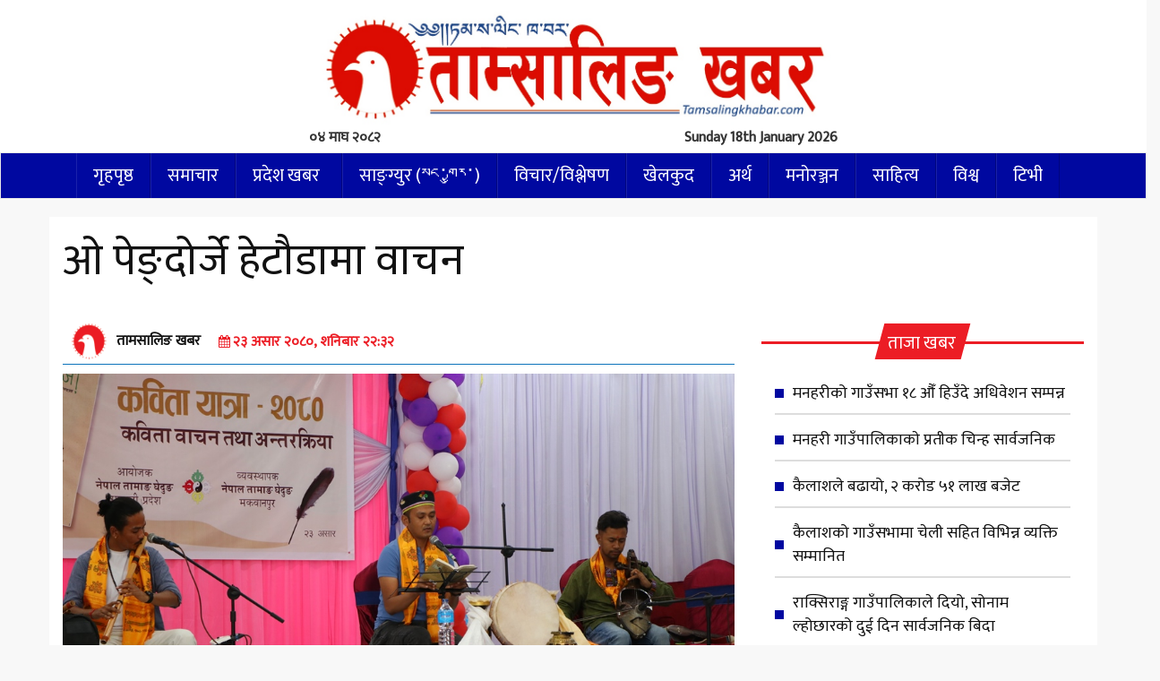

--- FILE ---
content_type: text/html; charset=UTF-8
request_url: https://www.tamsalingkhabar.com/archives/28594
body_size: 20144
content:

<!DOCTYPE html>
<html lang="en">
  <head>
    <meta charset="utf-8">
    <meta http-equiv="X-UA-Compatible" content="IE=edge">
    <meta name="viewport" content="width=device-width, initial-scale=1">
    <!-- The above 3 meta tags *must* come first in the head; any other head content must come *after* these tags -->
   <title>ओ पेङ्दोर्जे हेटौडामा वाचन - Tamsaling Khabar</title>
    <link rel="stylesheet" href="https://cdnjs.cloudflare.com/ajax/libs/font-awesome/4.7.0/css/font-awesome.min.css">

    <!-- Bootstrap -->
    <script type='text/javascript' src='https://platform-api.sharethis.com/js/sharethis.js#property=614b1e1ffeb2560019eec775&product=sop' async='async'></script>

  
    	<script type="text/javascript">function theChampLoadEvent(e){var t=window.onload;if(typeof window.onload!="function"){window.onload=e}else{window.onload=function(){t();e()}}}</script>
		<script type="text/javascript">var theChampDefaultLang = 'en_US', theChampCloseIconPath = 'https://www.tamsalingkhabar.com/wp-content/plugins/super-socializer/images/close.png';</script>
		<script>var theChampSiteUrl = 'https://www.tamsalingkhabar.com', theChampVerified = 0, theChampEmailPopup = 0, heateorSsMoreSharePopupSearchText = 'Search';</script>
			<script> var theChampFBKey = '', theChampFBLang = 'en_US', theChampFbLikeMycred = 0, theChampSsga = 0, theChampCommentNotification = 0, theChampHeateorFcmRecentComments = 0, theChampFbIosLogin = 0; </script>
						<script type="text/javascript">var theChampFBCommentUrl = 'https://www.tamsalingkhabar.com/archives/28594'; var theChampFBCommentColor = 'light'; var theChampFBCommentNumPosts = ''; var theChampFBCommentWidth = '100%'; var theChampFBCommentOrderby = 'social'; var theChampCommentingTabs = "facebook", theChampGpCommentsUrl = 'https://www.tamsalingkhabar.com/archives/28594', theChampDisqusShortname = '', theChampScEnabledTabs = 'fb', theChampScLabel = 'प्रतिक्रिया दिनुहोस', theChampScTabLabels = {"wordpress":"Default Comments (0)","fb":"\u092a\u094d\u0930\u0924\u093f\u0915\u094d\u0930\u093f\u092f\u093e\u0939\u0930\u0941","disqus":"Disqus Comments"}, theChampGpCommentsWidth = 0, theChampCommentingId = 'respond'</script>
						<script> var theChampSharingAjaxUrl = 'https://www.tamsalingkhabar.com/wp-admin/admin-ajax.php', heateorSsFbMessengerAPI = 'https://www.facebook.com/dialog/send?app_id=595489497242932&display=popup&link=%encoded_post_url%&redirect_uri=%encoded_post_url%',heateorSsWhatsappShareAPI = 'web', heateorSsUrlCountFetched = [], heateorSsSharesText = 'Shares', heateorSsShareText = 'Share', theChampPluginIconPath = 'https://www.tamsalingkhabar.com/wp-content/plugins/super-socializer/images/logo.png', theChampSaveSharesLocally = 0, theChampHorizontalSharingCountEnable = 1, theChampVerticalSharingCountEnable = 0, theChampSharingOffset = -10, theChampCounterOffset = -10, theChampMobileStickySharingEnabled = 0, heateorSsCopyLinkMessage = "Link copied.";
		var heateorSsHorSharingShortUrl = "https://www.tamsalingkhabar.com/archives/28594";var heateorSsVerticalSharingShortUrl = "https://www.tamsalingkhabar.com/archives/28594";		</script>
			<style type="text/css">
						.the_champ_button_instagram span.the_champ_svg,a.the_champ_instagram span.the_champ_svg{background:radial-gradient(circle at 30% 107%,#fdf497 0,#fdf497 5%,#fd5949 45%,#d6249f 60%,#285aeb 90%)}
					.the_champ_horizontal_sharing .the_champ_svg,.heateor_ss_standard_follow_icons_container .the_champ_svg{
					color: #fff;
				border-width: 0px;
		border-style: solid;
		border-color: transparent;
	}
		.the_champ_horizontal_sharing .theChampTCBackground{
		color:#666;
	}
		.the_champ_horizontal_sharing span.the_champ_svg:hover,.heateor_ss_standard_follow_icons_container span.the_champ_svg:hover{
				border-color: transparent;
	}
		.the_champ_vertical_sharing span.the_champ_svg,.heateor_ss_floating_follow_icons_container span.the_champ_svg{
					color: #fff;
				border-width: 0px;
		border-style: solid;
		border-color: transparent;
	}
		.the_champ_vertical_sharing .theChampTCBackground{
		color:#666;
	}
		.the_champ_vertical_sharing span.the_champ_svg:hover,.heateor_ss_floating_follow_icons_container span.the_champ_svg:hover{
						border-color: transparent;
		}
				div.the_champ_horizontal_sharing .the_champ_square_count{display: block}
			@media screen and (max-width:783px){.the_champ_vertical_sharing{display:none!important}}</style>
	                        <script>
                            /* You can add more configuration options to webfontloader by previously defining the WebFontConfig with your options */
                            if ( typeof WebFontConfig === "undefined" ) {
                                WebFontConfig = new Object();
                            }
                            WebFontConfig['google'] = {families: ['Mukta']};

                            (function() {
                                var wf = document.createElement( 'script' );
                                wf.src = 'https://ajax.googleapis.com/ajax/libs/webfont/1.5.3/webfont.js';
                                wf.type = 'text/javascript';
                                wf.async = 'true';
                                var s = document.getElementsByTagName( 'script' )[0];
                                s.parentNode.insertBefore( wf, s );
                            })();
                        </script>
                        
		<!-- All in One SEO 4.9.3 - aioseo.com -->
	<meta name="description" content="असार, हेटौडा - कवि राजु स्याङ्तानको कविता संग्रह &#039;ओ पेङ्दोर्जे&#039; मा संग्रहित रहेको दर्जनौ कविता हेटौडामा वाचन भएको छ । &#039;कविता यात्रा&#039; को देशदौडको क्रममा शनिबार हेटौडामा शनिबार आइपुग्नु भएको कवि स्याङ्तानले संगीतमय धुनहरु संगै दर्जनौ कविताहरु वाचन गर्नु भएको हो। उहाँले गाउँ हराएको कथा, च्याङ्बाको रहर, छुटेको प्रचण्ड, साङमो, किस्ताबन्दी, बिमा, पिपाको हुंकार, गुमनाम" />
	<meta name="robots" content="max-image-preview:large" />
	<meta name="author" content="Dil Tamang"/>
	<link rel="canonical" href="https://www.tamsalingkhabar.com/archives/28594" />
	<meta name="generator" content="All in One SEO (AIOSEO) 4.9.3" />
		<meta property="og:locale" content="en_US" />
		<meta property="og:site_name" content="Tamsaling Khabar – । News portal in Nepal" />
		<meta property="og:type" content="article" />
		<meta property="og:title" content="ओ पेङ्दोर्जे हेटौडामा वाचन - Tamsaling Khabar" />
		<meta property="og:description" content="असार, हेटौडा - कवि राजु स्याङ्तानको कविता संग्रह &#039;ओ पेङ्दोर्जे&#039; मा संग्रहित रहेको दर्जनौ कविता हेटौडामा वाचन भएको छ । &#039;कविता यात्रा&#039; को देशदौडको क्रममा शनिबार हेटौडामा शनिबार आइपुग्नु भएको कवि स्याङ्तानले संगीतमय धुनहरु संगै दर्जनौ कविताहरु वाचन गर्नु भएको हो। उहाँले गाउँ हराएको कथा, च्याङ्बाको रहर, छुटेको प्रचण्ड, साङमो, किस्ताबन्दी, बिमा, पिपाको हुंकार, गुमनाम" />
		<meta property="og:url" content="https://www.tamsalingkhabar.com/archives/28594" />
		<meta property="article:published_time" content="2023-07-08T16:47:47+00:00" />
		<meta property="article:modified_time" content="2023-08-20T03:02:06+00:00" />
		<meta property="article:publisher" content="https://www.facebook.com/khabartamsaling" />
		<meta name="twitter:card" content="summary_large_image" />
		<meta name="twitter:title" content="ओ पेङ्दोर्जे हेटौडामा वाचन - Tamsaling Khabar" />
		<meta name="twitter:description" content="असार, हेटौडा - कवि राजु स्याङ्तानको कविता संग्रह &#039;ओ पेङ्दोर्जे&#039; मा संग्रहित रहेको दर्जनौ कविता हेटौडामा वाचन भएको छ । &#039;कविता यात्रा&#039; को देशदौडको क्रममा शनिबार हेटौडामा शनिबार आइपुग्नु भएको कवि स्याङ्तानले संगीतमय धुनहरु संगै दर्जनौ कविताहरु वाचन गर्नु भएको हो। उहाँले गाउँ हराएको कथा, च्याङ्बाको रहर, छुटेको प्रचण्ड, साङमो, किस्ताबन्दी, बिमा, पिपाको हुंकार, गुमनाम" />
		<script type="application/ld+json" class="aioseo-schema">
			{"@context":"https:\/\/schema.org","@graph":[{"@type":"BlogPosting","@id":"https:\/\/www.tamsalingkhabar.com\/archives\/28594#blogposting","name":"\u0913 \u092a\u0947\u0919\u094d\u0926\u094b\u0930\u094d\u091c\u0947 \u0939\u0947\u091f\u094c\u0921\u093e\u092e\u093e \u0935\u093e\u091a\u0928 - Tamsaling Khabar","headline":"\u0913 \u092a\u0947\u0919\u094d\u0926\u094b\u0930\u094d\u091c\u0947 \u0939\u0947\u091f\u094c\u0921\u093e\u092e\u093e \u0935\u093e\u091a\u0928","author":{"@id":"https:\/\/www.tamsalingkhabar.com\/archives\/author\/diltamang#author"},"publisher":{"@id":"https:\/\/www.tamsalingkhabar.com\/#organization"},"image":{"@type":"ImageObject","url":"https:\/\/www.tamsalingkhabar.com\/wp-content\/uploads\/2023\/08\/oh-peng-dorje-hetauda-live-show.jpg","width":1024,"height":518},"datePublished":"2023-07-08T22:32:47+05:45","dateModified":"2023-08-20T08:47:06+05:45","inLanguage":"en-US","mainEntityOfPage":{"@id":"https:\/\/www.tamsalingkhabar.com\/archives\/28594#webpage"},"isPartOf":{"@id":"https:\/\/www.tamsalingkhabar.com\/archives\/28594#webpage"},"articleSection":"\u092a\u094d\u0930\u0926\u0947\u0936 \u0916\u092c\u0930, \u092c\u093e\u0917\u092e\u0924\u0940 \u092a\u094d\u0930\u0926\u0947\u0936, \u0938\u092e\u093e\u091a\u093e\u0930, \u0938\u093e\u0919\u094d\u0917\u094d\u092f\u0941\u0930 (\u0f66\u0f44\u0f0b\u0f42\u0fb1\u0f74\u0f62\u0f0b), \u0938\u093e\u0939\u093f\u0924\u094d\u092f"},{"@type":"BreadcrumbList","@id":"https:\/\/www.tamsalingkhabar.com\/archives\/28594#breadcrumblist","itemListElement":[{"@type":"ListItem","@id":"https:\/\/www.tamsalingkhabar.com#listItem","position":1,"name":"Home","item":"https:\/\/www.tamsalingkhabar.com","nextItem":{"@type":"ListItem","@id":"https:\/\/www.tamsalingkhabar.com\/archives\/category\/provience#listItem","name":"\u092a\u094d\u0930\u0926\u0947\u0936 \u0916\u092c\u0930"}},{"@type":"ListItem","@id":"https:\/\/www.tamsalingkhabar.com\/archives\/category\/provience#listItem","position":2,"name":"\u092a\u094d\u0930\u0926\u0947\u0936 \u0916\u092c\u0930","item":"https:\/\/www.tamsalingkhabar.com\/archives\/category\/provience","nextItem":{"@type":"ListItem","@id":"https:\/\/www.tamsalingkhabar.com\/archives\/category\/provience\/p3#listItem","name":"\u092c\u093e\u0917\u092e\u0924\u0940 \u092a\u094d\u0930\u0926\u0947\u0936"},"previousItem":{"@type":"ListItem","@id":"https:\/\/www.tamsalingkhabar.com#listItem","name":"Home"}},{"@type":"ListItem","@id":"https:\/\/www.tamsalingkhabar.com\/archives\/category\/provience\/p3#listItem","position":3,"name":"\u092c\u093e\u0917\u092e\u0924\u0940 \u092a\u094d\u0930\u0926\u0947\u0936","item":"https:\/\/www.tamsalingkhabar.com\/archives\/category\/provience\/p3","nextItem":{"@type":"ListItem","@id":"https:\/\/www.tamsalingkhabar.com\/archives\/28594#listItem","name":"\u0913 \u092a\u0947\u0919\u094d\u0926\u094b\u0930\u094d\u091c\u0947 \u0939\u0947\u091f\u094c\u0921\u093e\u092e\u093e \u0935\u093e\u091a\u0928"},"previousItem":{"@type":"ListItem","@id":"https:\/\/www.tamsalingkhabar.com\/archives\/category\/provience#listItem","name":"\u092a\u094d\u0930\u0926\u0947\u0936 \u0916\u092c\u0930"}},{"@type":"ListItem","@id":"https:\/\/www.tamsalingkhabar.com\/archives\/28594#listItem","position":4,"name":"\u0913 \u092a\u0947\u0919\u094d\u0926\u094b\u0930\u094d\u091c\u0947 \u0939\u0947\u091f\u094c\u0921\u093e\u092e\u093e \u0935\u093e\u091a\u0928","previousItem":{"@type":"ListItem","@id":"https:\/\/www.tamsalingkhabar.com\/archives\/category\/provience\/p3#listItem","name":"\u092c\u093e\u0917\u092e\u0924\u0940 \u092a\u094d\u0930\u0926\u0947\u0936"}}]},{"@type":"Organization","@id":"https:\/\/www.tamsalingkhabar.com\/#organization","name":"Tamsaling Khabar","description":"\u0964 News portal in Nepal","url":"https:\/\/www.tamsalingkhabar.com\/","sameAs":["https:\/\/www.facebook.com\/khabartamsaling","https:\/\/www.instagram.com\/tamsalingkhabar\/","https:\/\/www.tiktok.com\/@tamsalingkhabar","https:\/\/www.youtube.com\/channel\/UCl572GohAxF3riYzcyGfaow"]},{"@type":"Person","@id":"https:\/\/www.tamsalingkhabar.com\/archives\/author\/diltamang#author","url":"https:\/\/www.tamsalingkhabar.com\/archives\/author\/diltamang","name":"Dil Tamang","image":{"@type":"ImageObject","@id":"https:\/\/www.tamsalingkhabar.com\/archives\/28594#authorImage","url":"https:\/\/secure.gravatar.com\/avatar\/806196931bd5eab4ee112d9f78814b76582186eb3be325199209633ee0f184b8?s=96&d=mm&r=g","width":96,"height":96,"caption":"Dil Tamang"}},{"@type":"WebPage","@id":"https:\/\/www.tamsalingkhabar.com\/archives\/28594#webpage","url":"https:\/\/www.tamsalingkhabar.com\/archives\/28594","name":"\u0913 \u092a\u0947\u0919\u094d\u0926\u094b\u0930\u094d\u091c\u0947 \u0939\u0947\u091f\u094c\u0921\u093e\u092e\u093e \u0935\u093e\u091a\u0928 - Tamsaling Khabar","description":"\u0905\u0938\u093e\u0930, \u0939\u0947\u091f\u094c\u0921\u093e - \u0915\u0935\u093f \u0930\u093e\u091c\u0941 \u0938\u094d\u092f\u093e\u0919\u094d\u0924\u093e\u0928\u0915\u094b \u0915\u0935\u093f\u0924\u093e \u0938\u0902\u0917\u094d\u0930\u0939 '\u0913 \u092a\u0947\u0919\u094d\u0926\u094b\u0930\u094d\u091c\u0947' \u092e\u093e \u0938\u0902\u0917\u094d\u0930\u0939\u093f\u0924 \u0930\u0939\u0947\u0915\u094b \u0926\u0930\u094d\u091c\u0928\u094c \u0915\u0935\u093f\u0924\u093e \u0939\u0947\u091f\u094c\u0921\u093e\u092e\u093e \u0935\u093e\u091a\u0928 \u092d\u090f\u0915\u094b \u091b \u0964 '\u0915\u0935\u093f\u0924\u093e \u092f\u093e\u0924\u094d\u0930\u093e' \u0915\u094b \u0926\u0947\u0936\u0926\u094c\u0921\u0915\u094b \u0915\u094d\u0930\u092e\u092e\u093e \u0936\u0928\u093f\u092c\u093e\u0930 \u0939\u0947\u091f\u094c\u0921\u093e\u092e\u093e \u0936\u0928\u093f\u092c\u093e\u0930 \u0906\u0907\u092a\u0941\u0917\u094d\u0928\u0941 \u092d\u090f\u0915\u094b \u0915\u0935\u093f \u0938\u094d\u092f\u093e\u0919\u094d\u0924\u093e\u0928\u0932\u0947 \u0938\u0902\u0917\u0940\u0924\u092e\u092f \u0927\u0941\u0928\u0939\u0930\u0941 \u0938\u0902\u0917\u0948 \u0926\u0930\u094d\u091c\u0928\u094c \u0915\u0935\u093f\u0924\u093e\u0939\u0930\u0941 \u0935\u093e\u091a\u0928 \u0917\u0930\u094d\u0928\u0941 \u092d\u090f\u0915\u094b \u0939\u094b\u0964 \u0909\u0939\u093e\u0901\u0932\u0947 \u0917\u093e\u0909\u0901 \u0939\u0930\u093e\u090f\u0915\u094b \u0915\u0925\u093e, \u091a\u094d\u092f\u093e\u0919\u094d\u092c\u093e\u0915\u094b \u0930\u0939\u0930, \u091b\u0941\u091f\u0947\u0915\u094b \u092a\u094d\u0930\u091a\u0923\u094d\u0921, \u0938\u093e\u0919\u092e\u094b, \u0915\u093f\u0938\u094d\u0924\u093e\u092c\u0928\u094d\u0926\u0940, \u092c\u093f\u092e\u093e, \u092a\u093f\u092a\u093e\u0915\u094b \u0939\u0941\u0902\u0915\u093e\u0930, \u0917\u0941\u092e\u0928\u093e\u092e","inLanguage":"en-US","isPartOf":{"@id":"https:\/\/www.tamsalingkhabar.com\/#website"},"breadcrumb":{"@id":"https:\/\/www.tamsalingkhabar.com\/archives\/28594#breadcrumblist"},"author":{"@id":"https:\/\/www.tamsalingkhabar.com\/archives\/author\/diltamang#author"},"creator":{"@id":"https:\/\/www.tamsalingkhabar.com\/archives\/author\/diltamang#author"},"image":{"@type":"ImageObject","url":"https:\/\/www.tamsalingkhabar.com\/wp-content\/uploads\/2023\/08\/oh-peng-dorje-hetauda-live-show.jpg","@id":"https:\/\/www.tamsalingkhabar.com\/archives\/28594\/#mainImage","width":1024,"height":518},"primaryImageOfPage":{"@id":"https:\/\/www.tamsalingkhabar.com\/archives\/28594#mainImage"},"datePublished":"2023-07-08T22:32:47+05:45","dateModified":"2023-08-20T08:47:06+05:45"},{"@type":"WebSite","@id":"https:\/\/www.tamsalingkhabar.com\/#website","url":"https:\/\/www.tamsalingkhabar.com\/","name":"Tamsaling Khabar","description":"\u0964 News portal in Nepal","inLanguage":"en-US","publisher":{"@id":"https:\/\/www.tamsalingkhabar.com\/#organization"}}]}
		</script>
		<!-- All in One SEO -->

<link rel='dns-prefetch' href='//platform-api.sharethis.com' />
<link rel='dns-prefetch' href='//maxcdn.bootstrapcdn.com' />
<link rel="alternate" type="application/rss+xml" title="Tamsaling Khabar &raquo; ओ पेङ्दोर्जे हेटौडामा वाचन Comments Feed" href="https://www.tamsalingkhabar.com/archives/28594/feed" />
<link rel="alternate" title="oEmbed (JSON)" type="application/json+oembed" href="https://www.tamsalingkhabar.com/wp-json/oembed/1.0/embed?url=https%3A%2F%2Fwww.tamsalingkhabar.com%2Farchives%2F28594" />
<link rel="alternate" title="oEmbed (XML)" type="text/xml+oembed" href="https://www.tamsalingkhabar.com/wp-json/oembed/1.0/embed?url=https%3A%2F%2Fwww.tamsalingkhabar.com%2Farchives%2F28594&#038;format=xml" />
<style id='wp-img-auto-sizes-contain-inline-css' type='text/css'>
img:is([sizes=auto i],[sizes^="auto," i]){contain-intrinsic-size:3000px 1500px}
/*# sourceURL=wp-img-auto-sizes-contain-inline-css */
</style>
<style id='wp-emoji-styles-inline-css' type='text/css'>

	img.wp-smiley, img.emoji {
		display: inline !important;
		border: none !important;
		box-shadow: none !important;
		height: 1em !important;
		width: 1em !important;
		margin: 0 0.07em !important;
		vertical-align: -0.1em !important;
		background: none !important;
		padding: 0 !important;
	}
/*# sourceURL=wp-emoji-styles-inline-css */
</style>
<style id='wp-block-library-inline-css' type='text/css'>
:root{--wp-block-synced-color:#7a00df;--wp-block-synced-color--rgb:122,0,223;--wp-bound-block-color:var(--wp-block-synced-color);--wp-editor-canvas-background:#ddd;--wp-admin-theme-color:#007cba;--wp-admin-theme-color--rgb:0,124,186;--wp-admin-theme-color-darker-10:#006ba1;--wp-admin-theme-color-darker-10--rgb:0,107,160.5;--wp-admin-theme-color-darker-20:#005a87;--wp-admin-theme-color-darker-20--rgb:0,90,135;--wp-admin-border-width-focus:2px}@media (min-resolution:192dpi){:root{--wp-admin-border-width-focus:1.5px}}.wp-element-button{cursor:pointer}:root .has-very-light-gray-background-color{background-color:#eee}:root .has-very-dark-gray-background-color{background-color:#313131}:root .has-very-light-gray-color{color:#eee}:root .has-very-dark-gray-color{color:#313131}:root .has-vivid-green-cyan-to-vivid-cyan-blue-gradient-background{background:linear-gradient(135deg,#00d084,#0693e3)}:root .has-purple-crush-gradient-background{background:linear-gradient(135deg,#34e2e4,#4721fb 50%,#ab1dfe)}:root .has-hazy-dawn-gradient-background{background:linear-gradient(135deg,#faaca8,#dad0ec)}:root .has-subdued-olive-gradient-background{background:linear-gradient(135deg,#fafae1,#67a671)}:root .has-atomic-cream-gradient-background{background:linear-gradient(135deg,#fdd79a,#004a59)}:root .has-nightshade-gradient-background{background:linear-gradient(135deg,#330968,#31cdcf)}:root .has-midnight-gradient-background{background:linear-gradient(135deg,#020381,#2874fc)}:root{--wp--preset--font-size--normal:16px;--wp--preset--font-size--huge:42px}.has-regular-font-size{font-size:1em}.has-larger-font-size{font-size:2.625em}.has-normal-font-size{font-size:var(--wp--preset--font-size--normal)}.has-huge-font-size{font-size:var(--wp--preset--font-size--huge)}.has-text-align-center{text-align:center}.has-text-align-left{text-align:left}.has-text-align-right{text-align:right}.has-fit-text{white-space:nowrap!important}#end-resizable-editor-section{display:none}.aligncenter{clear:both}.items-justified-left{justify-content:flex-start}.items-justified-center{justify-content:center}.items-justified-right{justify-content:flex-end}.items-justified-space-between{justify-content:space-between}.screen-reader-text{border:0;clip-path:inset(50%);height:1px;margin:-1px;overflow:hidden;padding:0;position:absolute;width:1px;word-wrap:normal!important}.screen-reader-text:focus{background-color:#ddd;clip-path:none;color:#444;display:block;font-size:1em;height:auto;left:5px;line-height:normal;padding:15px 23px 14px;text-decoration:none;top:5px;width:auto;z-index:100000}html :where(.has-border-color){border-style:solid}html :where([style*=border-top-color]){border-top-style:solid}html :where([style*=border-right-color]){border-right-style:solid}html :where([style*=border-bottom-color]){border-bottom-style:solid}html :where([style*=border-left-color]){border-left-style:solid}html :where([style*=border-width]){border-style:solid}html :where([style*=border-top-width]){border-top-style:solid}html :where([style*=border-right-width]){border-right-style:solid}html :where([style*=border-bottom-width]){border-bottom-style:solid}html :where([style*=border-left-width]){border-left-style:solid}html :where(img[class*=wp-image-]){height:auto;max-width:100%}:where(figure){margin:0 0 1em}html :where(.is-position-sticky){--wp-admin--admin-bar--position-offset:var(--wp-admin--admin-bar--height,0px)}@media screen and (max-width:600px){html :where(.is-position-sticky){--wp-admin--admin-bar--position-offset:0px}}

/*# sourceURL=wp-block-library-inline-css */
</style><style id='global-styles-inline-css' type='text/css'>
:root{--wp--preset--aspect-ratio--square: 1;--wp--preset--aspect-ratio--4-3: 4/3;--wp--preset--aspect-ratio--3-4: 3/4;--wp--preset--aspect-ratio--3-2: 3/2;--wp--preset--aspect-ratio--2-3: 2/3;--wp--preset--aspect-ratio--16-9: 16/9;--wp--preset--aspect-ratio--9-16: 9/16;--wp--preset--color--black: #000000;--wp--preset--color--cyan-bluish-gray: #abb8c3;--wp--preset--color--white: #ffffff;--wp--preset--color--pale-pink: #f78da7;--wp--preset--color--vivid-red: #cf2e2e;--wp--preset--color--luminous-vivid-orange: #ff6900;--wp--preset--color--luminous-vivid-amber: #fcb900;--wp--preset--color--light-green-cyan: #7bdcb5;--wp--preset--color--vivid-green-cyan: #00d084;--wp--preset--color--pale-cyan-blue: #8ed1fc;--wp--preset--color--vivid-cyan-blue: #0693e3;--wp--preset--color--vivid-purple: #9b51e0;--wp--preset--gradient--vivid-cyan-blue-to-vivid-purple: linear-gradient(135deg,rgb(6,147,227) 0%,rgb(155,81,224) 100%);--wp--preset--gradient--light-green-cyan-to-vivid-green-cyan: linear-gradient(135deg,rgb(122,220,180) 0%,rgb(0,208,130) 100%);--wp--preset--gradient--luminous-vivid-amber-to-luminous-vivid-orange: linear-gradient(135deg,rgb(252,185,0) 0%,rgb(255,105,0) 100%);--wp--preset--gradient--luminous-vivid-orange-to-vivid-red: linear-gradient(135deg,rgb(255,105,0) 0%,rgb(207,46,46) 100%);--wp--preset--gradient--very-light-gray-to-cyan-bluish-gray: linear-gradient(135deg,rgb(238,238,238) 0%,rgb(169,184,195) 100%);--wp--preset--gradient--cool-to-warm-spectrum: linear-gradient(135deg,rgb(74,234,220) 0%,rgb(151,120,209) 20%,rgb(207,42,186) 40%,rgb(238,44,130) 60%,rgb(251,105,98) 80%,rgb(254,248,76) 100%);--wp--preset--gradient--blush-light-purple: linear-gradient(135deg,rgb(255,206,236) 0%,rgb(152,150,240) 100%);--wp--preset--gradient--blush-bordeaux: linear-gradient(135deg,rgb(254,205,165) 0%,rgb(254,45,45) 50%,rgb(107,0,62) 100%);--wp--preset--gradient--luminous-dusk: linear-gradient(135deg,rgb(255,203,112) 0%,rgb(199,81,192) 50%,rgb(65,88,208) 100%);--wp--preset--gradient--pale-ocean: linear-gradient(135deg,rgb(255,245,203) 0%,rgb(182,227,212) 50%,rgb(51,167,181) 100%);--wp--preset--gradient--electric-grass: linear-gradient(135deg,rgb(202,248,128) 0%,rgb(113,206,126) 100%);--wp--preset--gradient--midnight: linear-gradient(135deg,rgb(2,3,129) 0%,rgb(40,116,252) 100%);--wp--preset--font-size--small: 13px;--wp--preset--font-size--medium: 20px;--wp--preset--font-size--large: 36px;--wp--preset--font-size--x-large: 42px;--wp--preset--spacing--20: 0.44rem;--wp--preset--spacing--30: 0.67rem;--wp--preset--spacing--40: 1rem;--wp--preset--spacing--50: 1.5rem;--wp--preset--spacing--60: 2.25rem;--wp--preset--spacing--70: 3.38rem;--wp--preset--spacing--80: 5.06rem;--wp--preset--shadow--natural: 6px 6px 9px rgba(0, 0, 0, 0.2);--wp--preset--shadow--deep: 12px 12px 50px rgba(0, 0, 0, 0.4);--wp--preset--shadow--sharp: 6px 6px 0px rgba(0, 0, 0, 0.2);--wp--preset--shadow--outlined: 6px 6px 0px -3px rgb(255, 255, 255), 6px 6px rgb(0, 0, 0);--wp--preset--shadow--crisp: 6px 6px 0px rgb(0, 0, 0);}:where(.is-layout-flex){gap: 0.5em;}:where(.is-layout-grid){gap: 0.5em;}body .is-layout-flex{display: flex;}.is-layout-flex{flex-wrap: wrap;align-items: center;}.is-layout-flex > :is(*, div){margin: 0;}body .is-layout-grid{display: grid;}.is-layout-grid > :is(*, div){margin: 0;}:where(.wp-block-columns.is-layout-flex){gap: 2em;}:where(.wp-block-columns.is-layout-grid){gap: 2em;}:where(.wp-block-post-template.is-layout-flex){gap: 1.25em;}:where(.wp-block-post-template.is-layout-grid){gap: 1.25em;}.has-black-color{color: var(--wp--preset--color--black) !important;}.has-cyan-bluish-gray-color{color: var(--wp--preset--color--cyan-bluish-gray) !important;}.has-white-color{color: var(--wp--preset--color--white) !important;}.has-pale-pink-color{color: var(--wp--preset--color--pale-pink) !important;}.has-vivid-red-color{color: var(--wp--preset--color--vivid-red) !important;}.has-luminous-vivid-orange-color{color: var(--wp--preset--color--luminous-vivid-orange) !important;}.has-luminous-vivid-amber-color{color: var(--wp--preset--color--luminous-vivid-amber) !important;}.has-light-green-cyan-color{color: var(--wp--preset--color--light-green-cyan) !important;}.has-vivid-green-cyan-color{color: var(--wp--preset--color--vivid-green-cyan) !important;}.has-pale-cyan-blue-color{color: var(--wp--preset--color--pale-cyan-blue) !important;}.has-vivid-cyan-blue-color{color: var(--wp--preset--color--vivid-cyan-blue) !important;}.has-vivid-purple-color{color: var(--wp--preset--color--vivid-purple) !important;}.has-black-background-color{background-color: var(--wp--preset--color--black) !important;}.has-cyan-bluish-gray-background-color{background-color: var(--wp--preset--color--cyan-bluish-gray) !important;}.has-white-background-color{background-color: var(--wp--preset--color--white) !important;}.has-pale-pink-background-color{background-color: var(--wp--preset--color--pale-pink) !important;}.has-vivid-red-background-color{background-color: var(--wp--preset--color--vivid-red) !important;}.has-luminous-vivid-orange-background-color{background-color: var(--wp--preset--color--luminous-vivid-orange) !important;}.has-luminous-vivid-amber-background-color{background-color: var(--wp--preset--color--luminous-vivid-amber) !important;}.has-light-green-cyan-background-color{background-color: var(--wp--preset--color--light-green-cyan) !important;}.has-vivid-green-cyan-background-color{background-color: var(--wp--preset--color--vivid-green-cyan) !important;}.has-pale-cyan-blue-background-color{background-color: var(--wp--preset--color--pale-cyan-blue) !important;}.has-vivid-cyan-blue-background-color{background-color: var(--wp--preset--color--vivid-cyan-blue) !important;}.has-vivid-purple-background-color{background-color: var(--wp--preset--color--vivid-purple) !important;}.has-black-border-color{border-color: var(--wp--preset--color--black) !important;}.has-cyan-bluish-gray-border-color{border-color: var(--wp--preset--color--cyan-bluish-gray) !important;}.has-white-border-color{border-color: var(--wp--preset--color--white) !important;}.has-pale-pink-border-color{border-color: var(--wp--preset--color--pale-pink) !important;}.has-vivid-red-border-color{border-color: var(--wp--preset--color--vivid-red) !important;}.has-luminous-vivid-orange-border-color{border-color: var(--wp--preset--color--luminous-vivid-orange) !important;}.has-luminous-vivid-amber-border-color{border-color: var(--wp--preset--color--luminous-vivid-amber) !important;}.has-light-green-cyan-border-color{border-color: var(--wp--preset--color--light-green-cyan) !important;}.has-vivid-green-cyan-border-color{border-color: var(--wp--preset--color--vivid-green-cyan) !important;}.has-pale-cyan-blue-border-color{border-color: var(--wp--preset--color--pale-cyan-blue) !important;}.has-vivid-cyan-blue-border-color{border-color: var(--wp--preset--color--vivid-cyan-blue) !important;}.has-vivid-purple-border-color{border-color: var(--wp--preset--color--vivid-purple) !important;}.has-vivid-cyan-blue-to-vivid-purple-gradient-background{background: var(--wp--preset--gradient--vivid-cyan-blue-to-vivid-purple) !important;}.has-light-green-cyan-to-vivid-green-cyan-gradient-background{background: var(--wp--preset--gradient--light-green-cyan-to-vivid-green-cyan) !important;}.has-luminous-vivid-amber-to-luminous-vivid-orange-gradient-background{background: var(--wp--preset--gradient--luminous-vivid-amber-to-luminous-vivid-orange) !important;}.has-luminous-vivid-orange-to-vivid-red-gradient-background{background: var(--wp--preset--gradient--luminous-vivid-orange-to-vivid-red) !important;}.has-very-light-gray-to-cyan-bluish-gray-gradient-background{background: var(--wp--preset--gradient--very-light-gray-to-cyan-bluish-gray) !important;}.has-cool-to-warm-spectrum-gradient-background{background: var(--wp--preset--gradient--cool-to-warm-spectrum) !important;}.has-blush-light-purple-gradient-background{background: var(--wp--preset--gradient--blush-light-purple) !important;}.has-blush-bordeaux-gradient-background{background: var(--wp--preset--gradient--blush-bordeaux) !important;}.has-luminous-dusk-gradient-background{background: var(--wp--preset--gradient--luminous-dusk) !important;}.has-pale-ocean-gradient-background{background: var(--wp--preset--gradient--pale-ocean) !important;}.has-electric-grass-gradient-background{background: var(--wp--preset--gradient--electric-grass) !important;}.has-midnight-gradient-background{background: var(--wp--preset--gradient--midnight) !important;}.has-small-font-size{font-size: var(--wp--preset--font-size--small) !important;}.has-medium-font-size{font-size: var(--wp--preset--font-size--medium) !important;}.has-large-font-size{font-size: var(--wp--preset--font-size--large) !important;}.has-x-large-font-size{font-size: var(--wp--preset--font-size--x-large) !important;}
/*# sourceURL=global-styles-inline-css */
</style>

<style id='classic-theme-styles-inline-css' type='text/css'>
/*! This file is auto-generated */
.wp-block-button__link{color:#fff;background-color:#32373c;border-radius:9999px;box-shadow:none;text-decoration:none;padding:calc(.667em + 2px) calc(1.333em + 2px);font-size:1.125em}.wp-block-file__button{background:#32373c;color:#fff;text-decoration:none}
/*# sourceURL=/wp-includes/css/classic-themes.min.css */
</style>
<link rel='stylesheet' id='wp-components-css' href='https://www.tamsalingkhabar.com/wp-includes/css/dist/components/style.min.css?ver=6.9' type='text/css' media='all' />
<link rel='stylesheet' id='wp-preferences-css' href='https://www.tamsalingkhabar.com/wp-includes/css/dist/preferences/style.min.css?ver=6.9' type='text/css' media='all' />
<link rel='stylesheet' id='wp-block-editor-css' href='https://www.tamsalingkhabar.com/wp-includes/css/dist/block-editor/style.min.css?ver=6.9' type='text/css' media='all' />
<link rel='stylesheet' id='popup-maker-block-library-style-css' href='https://www.tamsalingkhabar.com/wp-content/plugins/popup-maker/dist/packages/block-library-style.css?ver=dbea705cfafe089d65f1' type='text/css' media='all' />
<link rel='stylesheet' id='contact-form-7-css' href='https://www.tamsalingkhabar.com/wp-content/plugins/contact-form-7/includes/css/styles.css?ver=6.1.4' type='text/css' media='all' />
<link rel='stylesheet' id='fvp-frontend-css' href='https://www.tamsalingkhabar.com/wp-content/plugins/featured-video-plus/styles/frontend.css?ver=2.3.3' type='text/css' media='all' />
<link rel='stylesheet' id='share-this-share-buttons-sticky-css' href='https://www.tamsalingkhabar.com/wp-content/plugins/sharethis-share-buttons/css/mu-style.css?ver=1755013145' type='text/css' media='all' />
<link rel='stylesheet' id='cmplz-general-css' href='https://www.tamsalingkhabar.com/wp-content/plugins/complianz-gdpr/assets/css/cookieblocker.min.css?ver=1766019407' type='text/css' media='all' />
<link rel='stylesheet' id='bootstrap-css' href='//maxcdn.bootstrapcdn.com/bootstrap/3.3.7/css/bootstrap.min.css?ver=6.9' type='text/css' media='all' />
<link rel='stylesheet' id='my-style-css' href='https://www.tamsalingkhabar.com/wp-content/themes/samachar/samachar/style.css?ver=6.9' type='text/css' media='all' />
<link rel='stylesheet' id='the_champ_frontend_css-css' href='https://www.tamsalingkhabar.com/wp-content/plugins/super-socializer/css/front.css?ver=7.14.5' type='text/css' media='all' />
<script type="text/javascript" src="https://www.tamsalingkhabar.com/wp-content/plugins/google-analytics-for-wordpress/assets/js/frontend-gtag.min.js?ver=9.11.1" id="monsterinsights-frontend-script-js" async="async" data-wp-strategy="async"></script>
<script data-cfasync="false" data-wpfc-render="false" type="text/javascript" id='monsterinsights-frontend-script-js-extra'>/* <![CDATA[ */
var monsterinsights_frontend = {"js_events_tracking":"true","download_extensions":"doc,pdf,ppt,zip,xls,docx,pptx,xlsx","inbound_paths":"[]","home_url":"https:\/\/www.tamsalingkhabar.com","hash_tracking":"false","v4_id":"G-HJ44GZW57F"};/* ]]> */
</script>
<script type="text/javascript" src="https://www.tamsalingkhabar.com/wp-includes/js/jquery/jquery.min.js?ver=3.7.1" id="jquery-core-js"></script>
<script type="text/javascript" src="https://www.tamsalingkhabar.com/wp-includes/js/jquery/jquery-migrate.min.js?ver=3.4.1" id="jquery-migrate-js"></script>
<script type="text/javascript" src="https://www.tamsalingkhabar.com/wp-content/plugins/featured-video-plus/js/jquery.fitvids.min.js?ver=master-2015-08" id="jquery.fitvids-js"></script>
<script type="text/javascript" id="fvp-frontend-js-extra">
/* <![CDATA[ */
var fvpdata = {"ajaxurl":"https://www.tamsalingkhabar.com/wp-admin/admin-ajax.php","nonce":"5bbcbd3700","fitvids":"1","dynamic":"","overlay":"","opacity":"0.75","color":"b","width":"640"};
//# sourceURL=fvp-frontend-js-extra
/* ]]> */
</script>
<script type="text/javascript" src="https://www.tamsalingkhabar.com/wp-content/plugins/featured-video-plus/js/frontend.min.js?ver=2.3.3" id="fvp-frontend-js"></script>
<script type="text/javascript" src="//platform-api.sharethis.com/js/sharethis.js?ver=2.3.6#property=67b30264f80bb90012167c9a&amp;product=-buttons&amp;source=sharethis-share-buttons-wordpress" id="share-this-share-buttons-mu-js"></script>
<script type="text/javascript" src="//maxcdn.bootstrapcdn.com/bootstrap/3.3.7/js/bootstrap.min.js?ver=1" id="bootstrap-js-js"></script>
<link rel="https://api.w.org/" href="https://www.tamsalingkhabar.com/wp-json/" /><link rel="alternate" title="JSON" type="application/json" href="https://www.tamsalingkhabar.com/wp-json/wp/v2/posts/28594" /><link rel="EditURI" type="application/rsd+xml" title="RSD" href="https://www.tamsalingkhabar.com/xmlrpc.php?rsd" />
<meta name="generator" content="WordPress 6.9" />
<link rel='shortlink' href='https://www.tamsalingkhabar.com/?p=28594' />
<style id="mystickymenu" type="text/css">#mysticky-nav { width:100%; position: static; height: auto !important; }#mysticky-nav.wrapfixed { position:fixed; left: 0px; margin-top:0px;  z-index: 99990; -webkit-transition: 0.3s; -moz-transition: 0.3s; -o-transition: 0.3s; transition: 0.3s; -ms-filter:"progid:DXImageTransform.Microsoft.Alpha(Opacity=90)"; filter: alpha(opacity=90); opacity:0.9; background-color: #0008a0;}#mysticky-nav.wrapfixed .myfixed{ background-color: #0008a0; position: relative;top: auto;left: auto;right: auto;}#mysticky-nav .myfixed { margin:0 auto; float:none; border:0px; background:#0008a0; max-width:100%; }</style>			<style type="text/css">
																															</style>
			         <style type="text/css">
             .title-head { background-color: 16578e; 
             			   border-left: 0px solid #595959;
         					}
             .navbar { background-color: #ce2f08; }
              a{
              	color: #1a1a1a ;
              }
              

         </style>
          <meta name="onesignal" content="wordpress-plugin"/>
            <script>

      window.OneSignalDeferred = window.OneSignalDeferred || [];

      OneSignalDeferred.push(function(OneSignal) {
        var oneSignal_options = {};
        window._oneSignalInitOptions = oneSignal_options;

        oneSignal_options['serviceWorkerParam'] = { scope: '/wp-content/plugins/onesignal-free-web-push-notifications/sdk_files/push/onesignal/' };
oneSignal_options['serviceWorkerPath'] = 'OneSignalSDKWorker.js';

        OneSignal.Notifications.setDefaultUrl("https://www.tamsalingkhabar.com");

        oneSignal_options['wordpress'] = true;
oneSignal_options['appId'] = '75807079-06ff-441a-9148-d47876d05845';
oneSignal_options['allowLocalhostAsSecureOrigin'] = true;
oneSignal_options['welcomeNotification'] = { };
oneSignal_options['welcomeNotification']['title'] = "";
oneSignal_options['welcomeNotification']['message'] = "";
oneSignal_options['path'] = "https://www.tamsalingkhabar.com/wp-content/plugins/onesignal-free-web-push-notifications/sdk_files/";
oneSignal_options['safari_web_id'] = "web.onesignal.auto.145f18a4-510a-4781-b676-50fa3f7fa700";
oneSignal_options['promptOptions'] = { };
oneSignal_options['notifyButton'] = { };
oneSignal_options['notifyButton']['enable'] = true;
oneSignal_options['notifyButton']['position'] = 'bottom-right';
oneSignal_options['notifyButton']['theme'] = 'default';
oneSignal_options['notifyButton']['size'] = 'medium';
oneSignal_options['notifyButton']['showCredit'] = true;
oneSignal_options['notifyButton']['text'] = {};
              OneSignal.init(window._oneSignalInitOptions);
                    });

      function documentInitOneSignal() {
        var oneSignal_elements = document.getElementsByClassName("OneSignal-prompt");

        var oneSignalLinkClickHandler = function(event) { OneSignal.Notifications.requestPermission(); event.preventDefault(); };        for(var i = 0; i < oneSignal_elements.length; i++)
          oneSignal_elements[i].addEventListener('click', oneSignalLinkClickHandler, false);
      }

      if (document.readyState === 'complete') {
           documentInitOneSignal();
      }
      else {
           window.addEventListener("load", function(event){
               documentInitOneSignal();
          });
      }
    </script>
<link rel="icon" href="https://www.tamsalingkhabar.com/wp-content/uploads/2019/04/cropped-tamsaling-khabar-favicon-32x32.png" sizes="32x32" />
<link rel="icon" href="https://www.tamsalingkhabar.com/wp-content/uploads/2019/04/cropped-tamsaling-khabar-favicon-192x192.png" sizes="192x192" />
<link rel="apple-touch-icon" href="https://www.tamsalingkhabar.com/wp-content/uploads/2019/04/cropped-tamsaling-khabar-favicon-180x180.png" />
<meta name="msapplication-TileImage" content="https://www.tamsalingkhabar.com/wp-content/uploads/2019/04/cropped-tamsaling-khabar-favicon-270x270.png" />
		<style type="text/css" id="wp-custom-css">
			.small-video iframe {
    width: 100% !important;
    height: 150px !important;
}		</style>
		<style type="text/css" title="dynamic-css" class="options-output">#logo{padding-top:0;padding-right:0;padding-bottom:0;padding-left:0;}#logo{margin-top:0;margin-right:0;margin-bottom:0;margin-left:0;}.navbar{background-color:#0008a0;}.bottom-header{padding-top:0;padding-right:0;padding-bottom:0;padding-left:0;}.bottom-header{margin-top:0;margin-right:0;margin-bottom:0;margin-left:0;}.top-header{background-color:#ffffff;}.top-header{padding-top:0;padding-right:0;padding-bottom:0;padding-left:0;}.top-header{margin-top:0;margin-right:0;margin-bottom:0;margin-left:0;}h1{font-family:Mukta;line-height:59px;font-weight:normal;font-style:normal;color:#111111;font-size:49px;opacity: 1;visibility: visible;-webkit-transition: opacity 0.24s ease-in-out;-moz-transition: opacity 0.24s ease-in-out;transition: opacity 0.24s ease-in-out;}.wf-loading h1,{opacity: 0;}.ie.wf-loading h1,{visibility: hidden;}h2{font-family:Mukta;line-height:40px;font-weight:normal;font-style:normal;color:#2964a0;font-size:36px;opacity: 1;visibility: visible;-webkit-transition: opacity 0.24s ease-in-out;-moz-transition: opacity 0.24s ease-in-out;transition: opacity 0.24s ease-in-out;}.wf-loading h2,{opacity: 0;}.ie.wf-loading h2,{visibility: hidden;}h3{font-family:Mukta;line-height:34px;font-weight:normal;font-style:normal;color:#2964a0;font-size:24px;opacity: 1;visibility: visible;-webkit-transition: opacity 0.24s ease-in-out;-moz-transition: opacity 0.24s ease-in-out;transition: opacity 0.24s ease-in-out;}.wf-loading h3,{opacity: 0;}.ie.wf-loading h3,{visibility: hidden;}h4{font-family:Mukta;line-height:28px;font-weight:normal;font-style:normal;color:#2964a0;font-size:20px;opacity: 1;visibility: visible;-webkit-transition: opacity 0.24s ease-in-out;-moz-transition: opacity 0.24s ease-in-out;transition: opacity 0.24s ease-in-out;}.wf-loading h4,{opacity: 0;}.ie.wf-loading h4,{visibility: hidden;}h5{font-family:Mukta;line-height:26px;font-weight:normal;font-style:normal;color:#2964a0;font-size:18px;opacity: 1;visibility: visible;-webkit-transition: opacity 0.24s ease-in-out;-moz-transition: opacity 0.24s ease-in-out;transition: opacity 0.24s ease-in-out;}.wf-loading h5,{opacity: 0;}.ie.wf-loading h5,{visibility: hidden;}footer{background-color:#e8221b;}footer{padding-top:0;padding-right:0;padding-bottom:0;padding-left:0;}footer{margin-top:0;margin-right:0;margin-bottom:0;margin-left:0;}.footer-bottom{background-color:transparent;}</style>
<!-- START - Open Graph and Twitter Card Tags 3.3.7 -->
 <!-- Facebook Open Graph -->
  <meta property="og:locale" content="en_US"/>
  <meta property="og:site_name" content="Tamsaling Khabar"/>
  <meta property="og:title" content="ओ पेङ्दोर्जे हेटौडामा वाचन"/>
  <meta property="og:url" content="https://www.tamsalingkhabar.com/archives/28594"/>
  <meta property="og:type" content="article"/>
  <meta property="og:description" content="असार, हेटौडा - कवि राजु स्याङ्तानको कविता संग्रह &#039;ओ पेङ्दोर्जे&#039; मा संग्रहित रहेको दर्जनौ कविता हेटौडामा वाचन भएको छ ।

&#039;कविता यात्रा&#039; को देशदौडको क्रममा शनिबार हेटौडामा शनिबार आइपुग्नु भएको कवि स्याङ्तानले संगीतमय धुनहरु संगै दर्जनौ कविताहरु वाचन गर्नु भएको हो।

उहाँले गाउँ हराएको कथा, च्याङ्बाक"/>
  <meta property="og:image" content="https://www.tamsalingkhabar.com/wp-content/uploads/2023/08/oh-peng-dorje-hetauda-live-show.jpg"/>
  <meta property="og:image:url" content="https://www.tamsalingkhabar.com/wp-content/uploads/2023/08/oh-peng-dorje-hetauda-live-show.jpg"/>
  <meta property="og:image:secure_url" content="https://www.tamsalingkhabar.com/wp-content/uploads/2023/08/oh-peng-dorje-hetauda-live-show.jpg"/>
  <meta property="article:published_time" content="&#2408;&#2409; असार &#2408;&#2406;&#2414;&#2406;, शनिबार &#2408;&#2408;:&#2409;&#2408;"/>
  <meta property="article:modified_time" content="&#2408;&#2409; असार &#2408;&#2406;&#2414;&#2406;, शनिबार &#2408;&#2408;:&#2409;&#2408;" />
  <meta property="og:updated_time" content="&#2408;&#2409; असार &#2408;&#2406;&#2414;&#2406;, शनिबार &#2408;&#2408;:&#2409;&#2408;" />
  <meta property="article:section" content="प्रदेश खबर"/>
  <meta property="article:section" content="बागमती प्रदेश"/>
  <meta property="article:section" content="समाचार"/>
  <meta property="article:section" content="साङ्ग्युर (སང་གྱུར་)"/>
  <meta property="article:section" content="साहित्य"/>
  <meta property="article:publisher" content="https://www.facebook.com/khabartamsaling"/>
 <!-- Google+ / Schema.org -->
 <!-- Twitter Cards -->
  <meta name="twitter:title" content="ओ पेङ्दोर्जे हेटौडामा वाचन"/>
  <meta name="twitter:url" content="https://www.tamsalingkhabar.com/archives/28594"/>
  <meta name="twitter:description" content="असार, हेटौडा - कवि राजु स्याङ्तानको कविता संग्रह &#039;ओ पेङ्दोर्जे&#039; मा संग्रहित रहेको दर्जनौ कविता हेटौडामा वाचन भएको छ ।

&#039;कविता यात्रा&#039; को देशदौडको क्रममा शनिबार हेटौडामा शनिबार आइपुग्नु भएको कवि स्याङ्तानले संगीतमय धुनहरु संगै दर्जनौ कविताहरु वाचन गर्नु भएको हो।

उहाँले गाउँ हराएको कथा, च्याङ्बाक"/>
  <meta name="twitter:image" content="https://www.tamsalingkhabar.com/wp-content/uploads/2023/08/oh-peng-dorje-hetauda-live-show.jpg"/>
  <meta name="twitter:card" content="summary_large_image"/>
 <!-- SEO -->
 <!-- Misc. tags -->
 <!-- is_singular -->
<!-- END - Open Graph and Twitter Card Tags 3.3.7 -->
	
     </head>
 <body class="wp-singular post-template-default single single-post postid-28594 single-format-standard wp-theme-samacharsamachar">
  <header>
  <div class="container">
  <div class="top-header-ad">
    </div>
  
  	<div class="top-header">
  		 <!-- widget area -->
    		
   		 <!-- widget area -->
  		<div class="row">
      		
    	  		<div id="logo">
    	  				<!-- <img class="img-responsive" src="https://www.tamsalingkhabar.com/wp-content/themes/samachar/samachar/images/logo.png" > -->
        
                             <a href="https://www.tamsalingkhabar.com"><img class="img img-responsive" src="https://www.tamsalingkhabar.com/wp-content/uploads/2025/05/Tamsaling-khabar-final-red-222.jpg"><!--  --></a>
               <div class="date-time-header">       		 	
				<div class='top-header-date'>

<li id="dtn-date-display-widget-3" class="widget dtn_widget">०४ माघ २०८२</li>

</div> 
                 <div class="eng-date">				
                Sunday 18th January 2026 
                 </div>       			
    		    </div>   
              </div><!-- logo -->
                	
      	   	  	
          
             <div class="clear"></div>
  		     </div><!--row-->	 
          
  	</div><!-- top-header -->
	</div>
  	<div class="clear"></div>

  	<div class="bottom-header">
  		
  			<nav class="navbar navbar-default">
				  <div class="container">
				    <!-- Brand and toggle get grouped for better mobile display -->
				    
				    <div class="navbar-header">
				        <a href="/"><img src="https://www.tamsalingkhabar.com/wp-content/uploads/2019/04/tamsaling-mobile-logo.png"></a>
				      <button type="button" class="navbar-toggle collapsed" data-toggle="collapse" data-target="#bs-example-navbar-collapse-1" aria-expanded="false">
				        <span class="sr-only">Toggle navigation</span>
				        <span class="icon-bar"></span>
				        <span class="icon-bar"></span>
				        <span class="icon-bar"></span>
				      </button>
				      
				    </div>

				    <!-- Collect the nav links, forms, and other content for toggling -->
				    <!-- <div class="collapse navbar-collapse" id="bs-example-navbar-collapse-1"> -->
				      <div id="bs-example-navbar-collapse-1" class="collapse navbar-collapse"><ul id="cssmenu" class="nav navbar-nav "><li id="menu-item-3727" class="menu-item menu-item-type-custom menu-item-object-custom menu-item-home menu-item-3727"><a title="गृहपृष्ठ" href="https://www.tamsalingkhabar.com">गृहपृष्ठ</a></li>
<li id="menu-item-3724" class="menu-item menu-item-type-taxonomy menu-item-object-category current-post-ancestor current-menu-parent current-post-parent menu-item-3724"><a title="समाचार" href="https://www.tamsalingkhabar.com/archives/category/%e0%a4%b8%e0%a4%ae%e0%a4%be%e0%a4%9a%e0%a4%be%e0%a4%b0">समाचार</a></li>
<li id="menu-item-4692" class="menu-item menu-item-type-taxonomy menu-item-object-category current-post-ancestor current-menu-parent current-post-parent menu-item-has-children menu-item-4692 dropdown"><a title="प्रदेश खबर" href="#" data-toggle="dropdown" class="dropdown-toggle" aria-haspopup="true">प्रदेश खबर <span class="caret"></span></a>
<ul role="menu" class=" dropdown-menu">
	<li id="menu-item-4695" class="menu-item menu-item-type-taxonomy menu-item-object-category menu-item-4695"><a title="प्रदेश १" href="https://www.tamsalingkhabar.com/archives/category/provience/p1">प्रदेश १</a></li>
	<li id="menu-item-4696" class="menu-item menu-item-type-taxonomy menu-item-object-category menu-item-4696"><a title="मधेश प्रदेश" href="https://www.tamsalingkhabar.com/archives/category/provience/p2">मधेश प्रदेश</a></li>
	<li id="menu-item-4697" class="menu-item menu-item-type-taxonomy menu-item-object-category current-post-ancestor current-menu-parent current-post-parent menu-item-4697"><a title="बागमती प्रदेश" href="https://www.tamsalingkhabar.com/archives/category/provience/p3">बागमती प्रदेश</a></li>
	<li id="menu-item-4694" class="menu-item menu-item-type-taxonomy menu-item-object-category menu-item-4694"><a title="गण्डकी प्रदेश" href="https://www.tamsalingkhabar.com/archives/category/provience/p4">गण्डकी प्रदेश</a></li>
	<li id="menu-item-4698" class="menu-item menu-item-type-taxonomy menu-item-object-category menu-item-4698"><a title="लुम्बिनी प्रदेश" href="https://www.tamsalingkhabar.com/archives/category/provience/p5">लुम्बिनी प्रदेश</a></li>
	<li id="menu-item-4693" class="menu-item menu-item-type-taxonomy menu-item-object-category menu-item-4693"><a title="कर्णाली प्रदेश" href="https://www.tamsalingkhabar.com/archives/category/provience/p6">कर्णाली प्रदेश</a></li>
	<li id="menu-item-4699" class="menu-item menu-item-type-taxonomy menu-item-object-category menu-item-4699"><a title="सुदुरपश्चिम प्रदेश" href="https://www.tamsalingkhabar.com/archives/category/provience/p7">सुदुरपश्चिम प्रदेश</a></li>
</ul>
</li>
<li id="menu-item-4039" class="menu-item menu-item-type-taxonomy menu-item-object-category current-post-ancestor current-menu-parent current-post-parent menu-item-4039"><a title="साङ्ग्युर (སང་གྱུར་)" href="https://www.tamsalingkhabar.com/archives/category/sangyur">साङ्ग्युर (སང་གྱུར་)</a></li>
<li id="menu-item-4038" class="menu-item menu-item-type-taxonomy menu-item-object-category menu-item-4038"><a title="विचार/विश्लेषण" href="https://www.tamsalingkhabar.com/archives/category/%e0%a4%b5%e0%a4%bf%e0%a4%9a%e0%a4%be%e0%a4%b0-%e0%a4%b5%e0%a4%bf%e0%a4%b6%e0%a5%8d%e0%a4%b2%e0%a5%87%e0%a4%b7%e0%a4%a3">विचार/विश्लेषण</a></li>
<li id="menu-item-4040" class="menu-item menu-item-type-taxonomy menu-item-object-category menu-item-4040"><a title="खेलकुद" href="https://www.tamsalingkhabar.com/archives/category/%e0%a4%96%e0%a5%87%e0%a4%b2%e0%a4%95%e0%a5%81%e0%a4%a6">खेलकुद</a></li>
<li id="menu-item-4036" class="menu-item menu-item-type-taxonomy menu-item-object-category menu-item-4036"><a title="अर्थ" href="https://www.tamsalingkhabar.com/archives/category/%e0%a4%85%e0%a4%b0%e0%a5%8d%e0%a4%a5">अर्थ</a></li>
<li id="menu-item-4037" class="menu-item menu-item-type-taxonomy menu-item-object-category menu-item-4037"><a title="मनोरञ्जन" href="https://www.tamsalingkhabar.com/archives/category/%e0%a4%ae%e0%a4%a8%e0%a5%8b%e0%a4%b0%e0%a4%9e%e0%a5%8d%e0%a4%9c%e0%a4%a8">मनोरञ्जन</a></li>
<li id="menu-item-4155" class="menu-item menu-item-type-taxonomy menu-item-object-category current-post-ancestor current-menu-parent current-post-parent menu-item-4155"><a title="साहित्य" href="https://www.tamsalingkhabar.com/archives/category/%e0%a4%b8%e0%a4%be%e0%a4%b9%e0%a4%bf%e0%a4%a4%e0%a5%8d%e0%a4%af">साहित्य</a></li>
<li id="menu-item-4691" class="menu-item menu-item-type-taxonomy menu-item-object-category menu-item-4691"><a title="विश्व" href="https://www.tamsalingkhabar.com/archives/category/international">विश्व</a></li>
<li id="menu-item-4042" class="menu-item menu-item-type-taxonomy menu-item-object-category menu-item-4042"><a title="टिभी" href="https://www.tamsalingkhabar.com/archives/category/video">टिभी</a></li>
</ul></div>				          
				     
				      
				    <!-- </div> --><!-- /.navbar-collapse -->
				  </div><!-- /.container-fluid -->
          <div class="clear"></div>
		</nav>  		


  	</div>	<!-- header-bottom -->


  </header>
    	<div class="clear"></div>

    	<!----------------------------------------header section--------------------------------------------------------------------------------------------  -->

<div class="container outer-wrapper">
   
	<div id="primary" class="content-area">
		<main id="main" class="site-main" role="main">
<!--==============================================================================================================================================================================================
																				Full  ADVERTISEMENT SECTION 1
===============================================================================================================================================================================================
-->
        
              
	         
              
	     
		<div class="row">
			                 <div class="title-subtitle">			
					<h1>ओ पेङ्दोर्जे हेटौडामा वाचन</h1>
					 <div class="subtitle inner-post"><span></span></div>
			</div>
			
        
              
	     
			<div class="col-md-8 col-lg-8 col-xs-12 col-sm-8 post-page">		

					<div class="meta-info"><!--Meta-info Starts-->
						<div class="author"><span><img src="https://www.tamsalingkhabar.com/wp-content/uploads/2020/05/tamsalingkhabar-icon.png">तामसालिङ खबर</span></div>					
					<div class="nepdate"><span>&#2408;&#2409; असार &#2408;&#2406;&#2414;&#2406;, शनिबार &#2408;&#2408;:&#2409;&#2408;</span></div>
					<div class="social-sharing"><div class="sharethis-inline-share-buttons"></div></div>
					</div><!--Meta-info Ends-->
										
					<div id="blog-post-28594" class="post-28594 post type-post status-publish format-standard has-post-thumbnail hentry category-provience category-p3 category-59 category-sangyur category-87">					
										
					                     
                     
												
						                                                
                        												
												<div class="featured_centeralign">
						<figure> <img width="1024" height="518" src="https://www.tamsalingkhabar.com/wp-content/uploads/2023/08/oh-peng-dorje-hetauda-live-show.jpg" class="attachment-full size-full wp-post-image" alt="" decoding="async" fetchpriority="high" srcset="https://www.tamsalingkhabar.com/wp-content/uploads/2023/08/oh-peng-dorje-hetauda-live-show.jpg 1024w, https://www.tamsalingkhabar.com/wp-content/uploads/2023/08/oh-peng-dorje-hetauda-live-show-300x152.jpg 300w, https://www.tamsalingkhabar.com/wp-content/uploads/2023/08/oh-peng-dorje-hetauda-live-show-768x389.jpg 768w" sizes="(max-width: 1024px) 100vw, 1024px" /> </figure>
												</div>
												
					 <div class="banner-ad" style="width:100%;">
        
              
	         
              
	     </div>
                   <p><div style="margin-top: 0px; margin-bottom: 0px;" class="sharethis-inline-share-buttons" ></div><p><strong>असार, हेटौडा</strong> &#8211; कवि राजु स्याङ्तानको कविता संग्रह &#8216;ओ पेङ्दोर्जे&#8217; मा संग्रहित रहेको दर्जनौ कविता हेटौडामा वाचन भएको छ ।</p>
<p>&#8216;कविता यात्रा&#8217; को देशदौडको क्रममा शनिबार हेटौडामा शनिबार आइपुग्नु भएको कवि स्याङ्तानले संगीतमय धुनहरु संगै दर्जनौ कविताहरु वाचन गर्नु भएको हो।</p>
<p>उहाँले गाउँ हराएको कथा, च्याङ्बाको रहर, छुटेको प्रचण्ड, साङमो, किस्ताबन्दी, बिमा, पिपाको हुंकार, गुमनाम ताराहरु, रामबहादुर मार्ग, दाजुभाइ शीर्षकमा कविता वाचन गर्नुभयो । यस्तै, आमा तिमी मात्, पुर्खाहरुको सम्झनामा शीर्षकमा कविता वाचन गर्नुभएको हो । कवि स्याङ्तानले नयाँ युगको पिपा र सुसारे बन्न अस्वीकार गर्नेहरुका लागि उक्त कविता संग्रह रहेको बताउनुभयो ।</p>
<p>कवि तथा सञ्चारकर्मी एस लामाले राजु स्याङ्तानकृत ओ पेङ्दोर्जे कविता संग्रहमाथि सहजीकरण गर्नुभयो । लामाले उक्त कविता संग्रहमा एक सय ४४ पृष्ठमा ५१ वटा शीर्षकका कवितालाई ६ खण्डमा विभाजन गरिएको बताउनुभयो । मजदुरको घोषणापत्र, आमा तिमी मात, योद्धा, अन्तिम प्रेमपत्र, एकदिन, पिपाको कथा गरी ६ खण्डमा विभाजन गरिएको छ ।</p>
<p>यसअघि काभ्रे, धरानलगायत ५ वटा जिल्लामा कविता यात्राको क्रममा पुगिसक्नुभएको छ। महोत्तरी खयरमाराका कवि राजु स्याङ्तान पत्रकारिता, लेखन तथा सामाजिक, राजनीतिक आन्दोलनमा सक्रिय हुनुहुन्छ । स्याङ्तानले त्रिभुवन विश्वविद्यालयबाट समाजशास्त्रमा स्नातकोत्तर उत्तीर्ण गर्नुभएको छ ।</p>
<p>सीमान्तकृत समुदाय तथा भूमिहरणसम्बन्धी अनुसन्धान तथा फिचर रिपोर्टिङ गरिरहेका स्याङ्तानको यो पहिलो कविता संग्रह हो । नेपाल तामाङ घेदुङ बागमती प्रदेशको आयोजना तथा नेपाल तामाङ घेदुङ मकवानपुरको व्यवस्थापनमा कार्यक्रम भएको हो । पूर्व प्रदेशसभा सदस्य ओमबहादुर घलान, कवि शान्ति प्रियबन्दना र कवि निमेष निखिलले उक्त कविताहरु माथि बहस गर्नुभयो ।</p>
<p>वक्ताहरुले भुइँ मान्छे, सिमान्तकृत तथा उत्पीडित समुदाय, आदिवासी जनजाति, तामाङ समुदायको रितिरिवाज, इतिहास, संस्कृति, चालचलन, पहिचानहरुलाई सरलरुपमा कवितामार्फत् उठान गरिएको बताउनुभयो ।</p>
<p>यथार्थतालाई कवि स्याङ्तानले सशक्त र स्पष्टरुपमा कवितामार्फत् उठान गरिएको कवि निखिलले बताउनुभयो । नेपाल तामाङ घेदुङ बागमती प्रदेशका अध्यक्ष लिलाकुमार घलानको सभाध्यक्ष तथा जिल्ला समन्वय समिति मकवानपुरका प्रमुख ललित घलानको प्रमुख आतिथ्यमा कार्यक्रम भएको हो ।</p>
<p>कार्यक्रममा बागमती प्रदेशसभा सदस्य प्रेमबहादुर पुलामी ( छिन्तु) लगायत साहित्यकार, जनप्रतिनिधि र सञ्चारकर्मीहरुको उपस्थिति थियो ।</p>
 </p>
					

        
              
	         
              
	    					
<div id="comments" class="comments-area">

		<div id="respond" class="comment-respond">
		<h3 id="reply-title" class="comment-reply-title">यसमा तपाइको मत <small><a rel="nofollow" id="cancel-comment-reply-link" href="/archives/28594#respond" style="display:none;">Cancel reply</a></small></h3><form action="https://www.tamsalingkhabar.com/wp-comments-post.php" method="post" id="commentform" class="comment-form"><p class="comment-notes"><span id="email-notes">Your email address will not be published.</span> <span class="required-field-message">Required fields are marked <span class="required">*</span></span></p><p><label for="comment">प्रतिक्रिया दिनुहोस् </label><br><textarea id="comment" name="comment" cols="45" rows="8" aria-required="true"></textarea></p><p class="comment-form-author"><label for="author">नाम (अनिवार्य)</label> <span>*</span><br><input id="author" name="author" type="text" value="" size="30" /></p>
<p class="comment-form-email"><label for="email">इमेल (अनिवार्य) </label> <span>*</span><br><input id="email" name="email" type="text" value="" size="30" /></p>

<p class="form-submit"><input name="submit" type="submit" id="submit" class="submit" value="Post Comment" /> <input type='hidden' name='comment_post_ID' value='28594' id='comment_post_ID' />
<input type='hidden' name='comment_parent' id='comment_parent' value='0' />
</p></form>	</div><!-- #respond -->
	
</div><!-- #comments -->
						  <div class="banner-ad">
        
              
	         
              
	     </div>
<br>

			
			</div>
			<div class="relatedposts">

			 <div class="pannel-heading ">
				<h3 class="pannel-title title">
					<span>
							यो पनि पढ्नुहोस् 
					</span>
					
				</h3>
			</div>
						   
			  <div class="col-lg-4 col-md-4 col-sm-4 col-xs-12 relatedthumb">
			  <div class="row">
			    <a rel="external" href="https://www.tamsalingkhabar.com/archives/31254">
				<img width="300" height="148" src="https://www.tamsalingkhabar.com/wp-content/uploads/2026/01/gaun-sabha-manahari-300x148.jpg" class="attachment-medium size-medium wp-post-image" alt="" decoding="async" loading="lazy" srcset="https://www.tamsalingkhabar.com/wp-content/uploads/2026/01/gaun-sabha-manahari-300x148.jpg 300w, https://www.tamsalingkhabar.com/wp-content/uploads/2026/01/gaun-sabha-manahari-768x378.jpg 768w, https://www.tamsalingkhabar.com/wp-content/uploads/2026/01/gaun-sabha-manahari.jpg 1024w" sizes="auto, (max-width: 300px) 100vw, 300px" /><br />
			    मनहरीको गाउँसभा १८ औँ हिउँदे अधिवेशन सम्पन्न			    </a>
			  </div>
			  </div>
			   
			  			   
			  <div class="col-lg-4 col-md-4 col-sm-4 col-xs-12 relatedthumb">
			  <div class="row">
			    <a rel="external" href="https://www.tamsalingkhabar.com/archives/31251">
				<img width="300" height="273" src="https://www.tamsalingkhabar.com/wp-content/uploads/2026/01/logo-manahari-gapa--300x273.jpg" class="attachment-medium size-medium wp-post-image" alt="" decoding="async" loading="lazy" srcset="https://www.tamsalingkhabar.com/wp-content/uploads/2026/01/logo-manahari-gapa--300x273.jpg 300w, https://www.tamsalingkhabar.com/wp-content/uploads/2026/01/logo-manahari-gapa--1024x931.jpg 1024w, https://www.tamsalingkhabar.com/wp-content/uploads/2026/01/logo-manahari-gapa--768x698.jpg 768w, https://www.tamsalingkhabar.com/wp-content/uploads/2026/01/logo-manahari-gapa--1536x1397.jpg 1536w, https://www.tamsalingkhabar.com/wp-content/uploads/2026/01/logo-manahari-gapa-.jpg 2048w" sizes="auto, (max-width: 300px) 100vw, 300px" /><br />
			    मनहरी गाउँपालिकाकाे प्रतीक चिन्ह सार्वजनिक			    </a>
			  </div>
			  </div>
			   
			  			   
			  <div class="col-lg-4 col-md-4 col-sm-4 col-xs-12 relatedthumb">
			  <div class="row">
			    <a rel="external" href="https://www.tamsalingkhabar.com/archives/31257">
				<img width="300" height="196" src="https://www.tamsalingkhabar.com/wp-content/uploads/2026/01/kailash-gaunpaalika--300x196.jpg" class="attachment-medium size-medium wp-post-image" alt="" decoding="async" loading="lazy" srcset="https://www.tamsalingkhabar.com/wp-content/uploads/2026/01/kailash-gaunpaalika--300x196.jpg 300w, https://www.tamsalingkhabar.com/wp-content/uploads/2026/01/kailash-gaunpaalika--1024x669.jpg 1024w, https://www.tamsalingkhabar.com/wp-content/uploads/2026/01/kailash-gaunpaalika--768x502.jpg 768w, https://www.tamsalingkhabar.com/wp-content/uploads/2026/01/kailash-gaunpaalika--1536x1004.jpg 1536w, https://www.tamsalingkhabar.com/wp-content/uploads/2026/01/kailash-gaunpaalika-.jpg 1939w" sizes="auto, (max-width: 300px) 100vw, 300px" /><br />
			    कैलाशले बढायो, २ करोड ५१ लाख बजेट			    </a>
			  </div>
			  </div>
			   
			  			   
			  <div class="col-lg-4 col-md-4 col-sm-4 col-xs-12 relatedthumb">
			  <div class="row">
			    <a rel="external" href="https://www.tamsalingkhabar.com/archives/31260">
				<img width="300" height="192" src="https://www.tamsalingkhabar.com/wp-content/uploads/2026/01/samman-kailash-gaaun-paalikaa--300x192.jpg" class="attachment-medium size-medium wp-post-image" alt="" decoding="async" loading="lazy" srcset="https://www.tamsalingkhabar.com/wp-content/uploads/2026/01/samman-kailash-gaaun-paalikaa--300x192.jpg 300w, https://www.tamsalingkhabar.com/wp-content/uploads/2026/01/samman-kailash-gaaun-paalikaa--768x491.jpg 768w, https://www.tamsalingkhabar.com/wp-content/uploads/2026/01/samman-kailash-gaaun-paalikaa-.jpg 1024w" sizes="auto, (max-width: 300px) 100vw, 300px" /><br />
			    कैलाशको गाउँसभामा चेली सहित विभिन्न व्यक्ति सम्मानित			    </a>
			  </div>
			  </div>
			   
			  			   
			  <div class="col-lg-4 col-md-4 col-sm-4 col-xs-12 relatedthumb">
			  <div class="row">
			    <a rel="external" href="https://www.tamsalingkhabar.com/archives/31247">
				<img width="300" height="156" src="https://www.tamsalingkhabar.com/wp-content/uploads/2026/01/raksirang-gaunpalika--300x156.jpeg" class="attachment-medium size-medium wp-post-image" alt="" decoding="async" loading="lazy" srcset="https://www.tamsalingkhabar.com/wp-content/uploads/2026/01/raksirang-gaunpalika--300x156.jpeg 300w, https://www.tamsalingkhabar.com/wp-content/uploads/2026/01/raksirang-gaunpalika--768x400.jpeg 768w, https://www.tamsalingkhabar.com/wp-content/uploads/2026/01/raksirang-gaunpalika-.jpeg 1001w" sizes="auto, (max-width: 300px) 100vw, 300px" /><br />
			    राक्सिराङ्ग गाउँपालिकाले दियो, सोनाम ल्होछारको दुई दिन सार्वजनिक बिदा			    </a>
			  </div>
			  </div>
			   
			  			   
			  <div class="col-lg-4 col-md-4 col-sm-4 col-xs-12 relatedthumb">
			  <div class="row">
			    <a rel="external" href="https://www.tamsalingkhabar.com/archives/31229">
				<img width="300" height="200" src="https://www.tamsalingkhabar.com/wp-content/uploads/2023/12/hatbajar-mela-_-raksirang-tamsaling-khabar-7-300x200.jpg" class="attachment-medium size-medium wp-post-image" alt="" decoding="async" loading="lazy" srcset="https://www.tamsalingkhabar.com/wp-content/uploads/2023/12/hatbajar-mela-_-raksirang-tamsaling-khabar-7-300x200.jpg 300w, https://www.tamsalingkhabar.com/wp-content/uploads/2023/12/hatbajar-mela-_-raksirang-tamsaling-khabar-7-768x512.jpg 768w, https://www.tamsalingkhabar.com/wp-content/uploads/2023/12/hatbajar-mela-_-raksirang-tamsaling-khabar-7.jpg 1024w" sizes="auto, (max-width: 300px) 100vw, 300px" /><br />
			    राक्सिराङ्गमा कृषि हाटबजार: गहत, मास, गिट्ठा, मौरीको मह (तस्बिरहरु)			    </a>
			  </div>
			  </div>
			   
			  		
		</div>
	 </div>
			
		 <div class="col-md-4 col-lg-4 col-xs-12 col-sm-4 sidebar-single">
     <div class="ad">
					      
                 
	         
                 
	         
                 
	         
                 
	         
                 
	         
                 
	   	    <div class="clear"></div>
	   </div>
	           <div class="latest mt-15">
	               <div class="pannel-heading mb-15">
				        <h3 class="pannel-title title">						
							
					      <span>
							<a href="#" >ताजा खबर </a>
					      </span>
					
				        </h3>
			          </div>
		         <div class="left-list">
						 					 <ul class="no-thumb">					             <div class="col-lg-12 col-md-12 col-sm-12-col-xs-12">	
													<div class="media">														  
													<li><h5 class="media-heading"><a href="https://www.tamsalingkhabar.com/archives/31254"> मनहरीको गाउँसभा १८ औँ हिउँदे अधिवेशन सम्पन्न</a></h5></li>
													</div>
                                 </div>        													
									 					             <div class="col-lg-12 col-md-12 col-sm-12-col-xs-12">	
													<div class="media">														  
													<li><h5 class="media-heading"><a href="https://www.tamsalingkhabar.com/archives/31251"> मनहरी गाउँपालिकाकाे प्रतीक चिन्ह सार्वजनिक</a></h5></li>
													</div>
                                 </div>        													
									 					             <div class="col-lg-12 col-md-12 col-sm-12-col-xs-12">	
													<div class="media">														  
													<li><h5 class="media-heading"><a href="https://www.tamsalingkhabar.com/archives/31257"> कैलाशले बढायो, २ करोड ५१ लाख बजेट</a></h5></li>
													</div>
                                 </div>        													
									 					             <div class="col-lg-12 col-md-12 col-sm-12-col-xs-12">	
													<div class="media">														  
													<li><h5 class="media-heading"><a href="https://www.tamsalingkhabar.com/archives/31260"> कैलाशको गाउँसभामा चेली सहित विभिन्न व्यक्ति सम्मानित</a></h5></li>
													</div>
                                 </div>        													
									 					             <div class="col-lg-12 col-md-12 col-sm-12-col-xs-12">	
													<div class="media">														  
													<li><h5 class="media-heading"><a href="https://www.tamsalingkhabar.com/archives/31247"> राक्सिराङ्ग गाउँपालिकाले दियो, सोनाम ल्होछारको दुई दिन सार्वजनिक बिदा</a></h5></li>
													</div>
                                 </div>        													
									 					             <div class="col-lg-12 col-md-12 col-sm-12-col-xs-12">	
													<div class="media">														  
													<li><h5 class="media-heading"><a href="https://www.tamsalingkhabar.com/archives/31229"> राक्सिराङ्गमा कृषि हाटबजार: गहत, मास, गिट्ठा, मौरीको मह (तस्बिरहरु)</a></h5></li>
													</div>
                                 </div>        													
									 					             <div class="col-lg-12 col-md-12 col-sm-12-col-xs-12">	
													<div class="media">														  
													<li><h5 class="media-heading"><a href="https://www.tamsalingkhabar.com/archives/31224"> आज देखि राक्सिराङ्ग कृषि हाट बजार</a></h5></li>
													</div>
                                 </div>        													
									   
			</div>
			      </div>
			</div>
		</div>
			</main><!-- #main -->
	</div><!-- #primary -->
 <div class="clear"></div>
</div> 
</div>

<!--==============================================================================================================================================================================================
																			FOOTER SECTION
===============================================================================================================================================================================================
-->

<!--header-->

 <div class="clear"></div>

<footer >

<div class="row"><!-- row -->   
<div class="container">
       <div class="col-lg-4 col-md-4 col-xs-12 footer-box"><!-- widgets1 column left -->
	   <div class="footer-contact">
                       <div class="footer-content-box">
					   <h5>ग्रेटर ताम्सालिङ मिडिया प्रा.लि.द्वारा सञ्चालित</h5>
						   <h5>༄༅།།གྲེ་ཏར་ ཏམ་ས་ལིང་ མི་དིཡ་ པྲ་ལི་ སན་ཙ་ལིཏ་</h5>
                          <ul class="footer-widget about">
						 <li><strong>अध्यक्ष तथा प्रधान सम्पादक: </strong> दिल बहादुर लामा</li>
						  <li><strong>कम्पनी दर्ता नं.: </strong> १५५९४५/०७३/०७४</li>
						 <li><strong>सूचना विभाग दर्ता नं.: </strong> १४६५/०७६/०७७</li>
						<li><strong>प्रेस काउन्सिल दर्ता नं.: </strong> १७८६/०७६/०७७</li>
 						 
  </ul>     
                     </div>
                </div><!-- widgets column left end -->
				</div>
	<div class="col-lg-4 col-md-4 col-xs-12 footer-box"><!-- widgets2 column left -->				
				<div class="footer-content-box">
				<div class="about-us">			
				<div class="footer-menu">
					<h5>सम्पर्क</h5>
				     <ul class="footer-widget about">							 
						 <li><strong>कार्यालय: </strong> हेटौंडा उपमहानगरपालिका ४, मकवानपुर</li>
  <li><strong>सम्पर्क नं.: </strong> ९८४५५१३७८९/ ९८१७२९०५९६</li>
  <li><strong>इमेल: </strong> tamsalingkhabar12@gmail.com</li>						
 		                         </ul> 								 
					</div>
			                 </div>              
                              </div>	
					</div>
				<div class="col-lg-4 col-md-4 col-xs-12 footer-box"><!-- widgets2 column left -->				
				<div class="footer-content-box">
				<div class="about-us">			
				<div class="footer-menu">
					<h5>हाम्रो टिम</h5>
				     <ul class="footer-widget about">							 
						 <li><strong><span>प्रबन्ध निर्देशक</span></strong></li>	
								<span>सुजाता लामा</span>	
					            </ul> 	
					           </div>              
                              </div>	
					</div>
<div class="foot-copy">
				<div class="copyright">
  © २०१९ ग्रेटर ताम्सालिङ मिडिया प्रा.लि.मा सर्वाधिकार सुरक्षित रहेको छ।
				</div>

			<div class="design">

					 <a href="#" >Powered By</a>: <a target="_blank" href="https://www.trinityinfosys.com">Trinity Infosys</a>

				</div>			
		</div>				
              
                
                
	</div>        
        </div>

</footer>
   

    <!-- jQuery (necessary for Bootstrap's JavaScript plugins) -->
    <script src="https://ajax.googleapis.com/ajax/libs/jquery/1.12.4/jquery.min.js"></script>
    
    <script type="speculationrules">
{"prefetch":[{"source":"document","where":{"and":[{"href_matches":"/*"},{"not":{"href_matches":["/wp-*.php","/wp-admin/*","/wp-content/uploads/*","/wp-content/*","/wp-content/plugins/*","/wp-content/themes/samachar/samachar/*","/*\\?(.+)"]}},{"not":{"selector_matches":"a[rel~=\"nofollow\"]"}},{"not":{"selector_matches":".no-prefetch, .no-prefetch a"}}]},"eagerness":"conservative"}]}
</script>
	<div id="fb-root"></div>
			<!-- This site uses the Google Analytics by MonsterInsights plugin v9.11.1 - Using Analytics tracking - https://www.monsterinsights.com/ -->
							<script src="//www.googletagmanager.com/gtag/js?id=G-HJ44GZW57F"  data-cfasync="false" data-wpfc-render="false" type="text/javascript" async></script>
			<script data-cfasync="false" data-wpfc-render="false" type="text/javascript">
				var mi_version = '9.11.1';
				var mi_track_user = true;
				var mi_no_track_reason = '';
								var MonsterInsightsDefaultLocations = {"page_location":"https:\/\/www.tamsalingkhabar.com\/archives\/28594\/"};
								if ( typeof MonsterInsightsPrivacyGuardFilter === 'function' ) {
					var MonsterInsightsLocations = (typeof MonsterInsightsExcludeQuery === 'object') ? MonsterInsightsPrivacyGuardFilter( MonsterInsightsExcludeQuery ) : MonsterInsightsPrivacyGuardFilter( MonsterInsightsDefaultLocations );
				} else {
					var MonsterInsightsLocations = (typeof MonsterInsightsExcludeQuery === 'object') ? MonsterInsightsExcludeQuery : MonsterInsightsDefaultLocations;
				}

								var disableStrs = [
										'ga-disable-G-HJ44GZW57F',
									];

				/* Function to detect opted out users */
				function __gtagTrackerIsOptedOut() {
					for (var index = 0; index < disableStrs.length; index++) {
						if (document.cookie.indexOf(disableStrs[index] + '=true') > -1) {
							return true;
						}
					}

					return false;
				}

				/* Disable tracking if the opt-out cookie exists. */
				if (__gtagTrackerIsOptedOut()) {
					for (var index = 0; index < disableStrs.length; index++) {
						window[disableStrs[index]] = true;
					}
				}

				/* Opt-out function */
				function __gtagTrackerOptout() {
					for (var index = 0; index < disableStrs.length; index++) {
						document.cookie = disableStrs[index] + '=true; expires=Thu, 31 Dec 2099 23:59:59 UTC; path=/';
						window[disableStrs[index]] = true;
					}
				}

				if ('undefined' === typeof gaOptout) {
					function gaOptout() {
						__gtagTrackerOptout();
					}
				}
								window.dataLayer = window.dataLayer || [];

				window.MonsterInsightsDualTracker = {
					helpers: {},
					trackers: {},
				};
				if (mi_track_user) {
					function __gtagDataLayer() {
						dataLayer.push(arguments);
					}

					function __gtagTracker(type, name, parameters) {
						if (!parameters) {
							parameters = {};
						}

						if (parameters.send_to) {
							__gtagDataLayer.apply(null, arguments);
							return;
						}

						if (type === 'event') {
														parameters.send_to = monsterinsights_frontend.v4_id;
							var hookName = name;
							if (typeof parameters['event_category'] !== 'undefined') {
								hookName = parameters['event_category'] + ':' + name;
							}

							if (typeof MonsterInsightsDualTracker.trackers[hookName] !== 'undefined') {
								MonsterInsightsDualTracker.trackers[hookName](parameters);
							} else {
								__gtagDataLayer('event', name, parameters);
							}
							
						} else {
							__gtagDataLayer.apply(null, arguments);
						}
					}

					__gtagTracker('js', new Date());
					__gtagTracker('set', {
						'developer_id.dZGIzZG': true,
											});
					if ( MonsterInsightsLocations.page_location ) {
						__gtagTracker('set', MonsterInsightsLocations);
					}
										__gtagTracker('config', 'G-HJ44GZW57F', {"forceSSL":"true"} );
										window.gtag = __gtagTracker;										(function () {
						/* https://developers.google.com/analytics/devguides/collection/analyticsjs/ */
						/* ga and __gaTracker compatibility shim. */
						var noopfn = function () {
							return null;
						};
						var newtracker = function () {
							return new Tracker();
						};
						var Tracker = function () {
							return null;
						};
						var p = Tracker.prototype;
						p.get = noopfn;
						p.set = noopfn;
						p.send = function () {
							var args = Array.prototype.slice.call(arguments);
							args.unshift('send');
							__gaTracker.apply(null, args);
						};
						var __gaTracker = function () {
							var len = arguments.length;
							if (len === 0) {
								return;
							}
							var f = arguments[len - 1];
							if (typeof f !== 'object' || f === null || typeof f.hitCallback !== 'function') {
								if ('send' === arguments[0]) {
									var hitConverted, hitObject = false, action;
									if ('event' === arguments[1]) {
										if ('undefined' !== typeof arguments[3]) {
											hitObject = {
												'eventAction': arguments[3],
												'eventCategory': arguments[2],
												'eventLabel': arguments[4],
												'value': arguments[5] ? arguments[5] : 1,
											}
										}
									}
									if ('pageview' === arguments[1]) {
										if ('undefined' !== typeof arguments[2]) {
											hitObject = {
												'eventAction': 'page_view',
												'page_path': arguments[2],
											}
										}
									}
									if (typeof arguments[2] === 'object') {
										hitObject = arguments[2];
									}
									if (typeof arguments[5] === 'object') {
										Object.assign(hitObject, arguments[5]);
									}
									if ('undefined' !== typeof arguments[1].hitType) {
										hitObject = arguments[1];
										if ('pageview' === hitObject.hitType) {
											hitObject.eventAction = 'page_view';
										}
									}
									if (hitObject) {
										action = 'timing' === arguments[1].hitType ? 'timing_complete' : hitObject.eventAction;
										hitConverted = mapArgs(hitObject);
										__gtagTracker('event', action, hitConverted);
									}
								}
								return;
							}

							function mapArgs(args) {
								var arg, hit = {};
								var gaMap = {
									'eventCategory': 'event_category',
									'eventAction': 'event_action',
									'eventLabel': 'event_label',
									'eventValue': 'event_value',
									'nonInteraction': 'non_interaction',
									'timingCategory': 'event_category',
									'timingVar': 'name',
									'timingValue': 'value',
									'timingLabel': 'event_label',
									'page': 'page_path',
									'location': 'page_location',
									'title': 'page_title',
									'referrer' : 'page_referrer',
								};
								for (arg in args) {
																		if (!(!args.hasOwnProperty(arg) || !gaMap.hasOwnProperty(arg))) {
										hit[gaMap[arg]] = args[arg];
									} else {
										hit[arg] = args[arg];
									}
								}
								return hit;
							}

							try {
								f.hitCallback();
							} catch (ex) {
							}
						};
						__gaTracker.create = newtracker;
						__gaTracker.getByName = newtracker;
						__gaTracker.getAll = function () {
							return [];
						};
						__gaTracker.remove = noopfn;
						__gaTracker.loaded = true;
						window['__gaTracker'] = __gaTracker;
					})();
									} else {
										console.log("");
					(function () {
						function __gtagTracker() {
							return null;
						}

						window['__gtagTracker'] = __gtagTracker;
						window['gtag'] = __gtagTracker;
					})();
									}
			</script>
							<!-- / Google Analytics by MonsterInsights -->
					<script data-category="functional">
											</script>
			<script type="text/javascript" src="https://www.tamsalingkhabar.com/wp-includes/js/dist/hooks.min.js?ver=dd5603f07f9220ed27f1" id="wp-hooks-js"></script>
<script type="text/javascript" src="https://www.tamsalingkhabar.com/wp-includes/js/dist/i18n.min.js?ver=c26c3dc7bed366793375" id="wp-i18n-js"></script>
<script type="text/javascript" id="wp-i18n-js-after">
/* <![CDATA[ */
wp.i18n.setLocaleData( { 'text direction\u0004ltr': [ 'ltr' ] } );
//# sourceURL=wp-i18n-js-after
/* ]]> */
</script>
<script type="text/javascript" src="https://www.tamsalingkhabar.com/wp-content/plugins/contact-form-7/includes/swv/js/index.js?ver=6.1.4" id="swv-js"></script>
<script type="text/javascript" id="contact-form-7-js-before">
/* <![CDATA[ */
var wpcf7 = {
    "api": {
        "root": "https:\/\/www.tamsalingkhabar.com\/wp-json\/",
        "namespace": "contact-form-7\/v1"
    }
};
//# sourceURL=contact-form-7-js-before
/* ]]> */
</script>
<script type="text/javascript" src="https://www.tamsalingkhabar.com/wp-content/plugins/contact-form-7/includes/js/index.js?ver=6.1.4" id="contact-form-7-js"></script>
<script type="text/javascript" src="https://www.tamsalingkhabar.com/wp-content/plugins/mystickymenu/js/morphext/morphext.min.js?ver=2.8.6" id="morphext-js-js" defer="defer" data-wp-strategy="defer"></script>
<script type="text/javascript" id="welcomebar-frontjs-js-extra">
/* <![CDATA[ */
var welcomebar_frontjs = {"ajaxurl":"https://www.tamsalingkhabar.com/wp-admin/admin-ajax.php","days":"Days","hours":"Hours","minutes":"Minutes","seconds":"Seconds","ajax_nonce":"1c6bf5a581"};
//# sourceURL=welcomebar-frontjs-js-extra
/* ]]> */
</script>
<script type="text/javascript" src="https://www.tamsalingkhabar.com/wp-content/plugins/mystickymenu/js/welcomebar-front.min.js?ver=2.8.6" id="welcomebar-frontjs-js" defer="defer" data-wp-strategy="defer"></script>
<script type="text/javascript" src="https://www.tamsalingkhabar.com/wp-content/plugins/mystickymenu/js/detectmobilebrowser.min.js?ver=2.8.6" id="detectmobilebrowser-js" defer="defer" data-wp-strategy="defer"></script>
<script type="text/javascript" id="mystickymenu-js-extra">
/* <![CDATA[ */
var option = {"mystickyClass":".navbar","activationHeight":"0","disableWidth":"0","disableLargeWidth":"0","adminBar":"false","device_desktop":"1","device_mobile":"1","mystickyTransition":"slide","mysticky_disable_down":"false"};
//# sourceURL=mystickymenu-js-extra
/* ]]> */
</script>
<script type="text/javascript" src="https://www.tamsalingkhabar.com/wp-content/plugins/mystickymenu/js/mystickymenu.min.js?ver=2.8.6" id="mystickymenu-js" defer="defer" data-wp-strategy="defer"></script>
<script type="text/javascript" src="https://www.tamsalingkhabar.com/wp-content/plugins/super-socializer/js/front/social_login/general.js?ver=7.14.5" id="the_champ_ss_general_scripts-js"></script>
<script type="text/javascript" src="https://www.tamsalingkhabar.com/wp-content/plugins/super-socializer/js/front/facebook/sdk.js?ver=7.14.5" id="the_champ_fb_sdk-js"></script>
<script type="text/javascript" src="https://www.tamsalingkhabar.com/wp-content/plugins/super-socializer/js/front/facebook/commenting.js?ver=7.14.5" id="the_champ_fb_commenting-js"></script>
<script type="text/javascript" src="https://www.tamsalingkhabar.com/wp-content/plugins/super-socializer/js/front/sharing/sharing.js?ver=7.14.5" id="the_champ_share_counts-js"></script>
<script type="text/javascript" src="https://cdn.onesignal.com/sdks/web/v16/OneSignalSDK.page.js?ver=1.0.0" id="remote_sdk-js" defer="defer" data-wp-strategy="defer"></script>
<script id="wp-emoji-settings" type="application/json">
{"baseUrl":"https://s.w.org/images/core/emoji/17.0.2/72x72/","ext":".png","svgUrl":"https://s.w.org/images/core/emoji/17.0.2/svg/","svgExt":".svg","source":{"concatemoji":"https://www.tamsalingkhabar.com/wp-includes/js/wp-emoji-release.min.js?ver=6.9"}}
</script>
<script type="module">
/* <![CDATA[ */
/*! This file is auto-generated */
const a=JSON.parse(document.getElementById("wp-emoji-settings").textContent),o=(window._wpemojiSettings=a,"wpEmojiSettingsSupports"),s=["flag","emoji"];function i(e){try{var t={supportTests:e,timestamp:(new Date).valueOf()};sessionStorage.setItem(o,JSON.stringify(t))}catch(e){}}function c(e,t,n){e.clearRect(0,0,e.canvas.width,e.canvas.height),e.fillText(t,0,0);t=new Uint32Array(e.getImageData(0,0,e.canvas.width,e.canvas.height).data);e.clearRect(0,0,e.canvas.width,e.canvas.height),e.fillText(n,0,0);const a=new Uint32Array(e.getImageData(0,0,e.canvas.width,e.canvas.height).data);return t.every((e,t)=>e===a[t])}function p(e,t){e.clearRect(0,0,e.canvas.width,e.canvas.height),e.fillText(t,0,0);var n=e.getImageData(16,16,1,1);for(let e=0;e<n.data.length;e++)if(0!==n.data[e])return!1;return!0}function u(e,t,n,a){switch(t){case"flag":return n(e,"\ud83c\udff3\ufe0f\u200d\u26a7\ufe0f","\ud83c\udff3\ufe0f\u200b\u26a7\ufe0f")?!1:!n(e,"\ud83c\udde8\ud83c\uddf6","\ud83c\udde8\u200b\ud83c\uddf6")&&!n(e,"\ud83c\udff4\udb40\udc67\udb40\udc62\udb40\udc65\udb40\udc6e\udb40\udc67\udb40\udc7f","\ud83c\udff4\u200b\udb40\udc67\u200b\udb40\udc62\u200b\udb40\udc65\u200b\udb40\udc6e\u200b\udb40\udc67\u200b\udb40\udc7f");case"emoji":return!a(e,"\ud83e\u1fac8")}return!1}function f(e,t,n,a){let r;const o=(r="undefined"!=typeof WorkerGlobalScope&&self instanceof WorkerGlobalScope?new OffscreenCanvas(300,150):document.createElement("canvas")).getContext("2d",{willReadFrequently:!0}),s=(o.textBaseline="top",o.font="600 32px Arial",{});return e.forEach(e=>{s[e]=t(o,e,n,a)}),s}function r(e){var t=document.createElement("script");t.src=e,t.defer=!0,document.head.appendChild(t)}a.supports={everything:!0,everythingExceptFlag:!0},new Promise(t=>{let n=function(){try{var e=JSON.parse(sessionStorage.getItem(o));if("object"==typeof e&&"number"==typeof e.timestamp&&(new Date).valueOf()<e.timestamp+604800&&"object"==typeof e.supportTests)return e.supportTests}catch(e){}return null}();if(!n){if("undefined"!=typeof Worker&&"undefined"!=typeof OffscreenCanvas&&"undefined"!=typeof URL&&URL.createObjectURL&&"undefined"!=typeof Blob)try{var e="postMessage("+f.toString()+"("+[JSON.stringify(s),u.toString(),c.toString(),p.toString()].join(",")+"));",a=new Blob([e],{type:"text/javascript"});const r=new Worker(URL.createObjectURL(a),{name:"wpTestEmojiSupports"});return void(r.onmessage=e=>{i(n=e.data),r.terminate(),t(n)})}catch(e){}i(n=f(s,u,c,p))}t(n)}).then(e=>{for(const n in e)a.supports[n]=e[n],a.supports.everything=a.supports.everything&&a.supports[n],"flag"!==n&&(a.supports.everythingExceptFlag=a.supports.everythingExceptFlag&&a.supports[n]);var t;a.supports.everythingExceptFlag=a.supports.everythingExceptFlag&&!a.supports.flag,a.supports.everything||((t=a.source||{}).concatemoji?r(t.concatemoji):t.wpemoji&&t.twemoji&&(r(t.twemoji),r(t.wpemoji)))});
//# sourceURL=https://www.tamsalingkhabar.com/wp-includes/js/wp-emoji-loader.min.js
/* ]]> */
</script>
  </body>
</html>

--- FILE ---
content_type: text/css
request_url: https://www.tamsalingkhabar.com/wp-content/themes/samachar/samachar/style.css?ver=6.9
body_size: 7383
content:
/*
    THEME NAME:SAMACHAR;
    THEME URI: WWW.TRINITYINFOSYS.COM;
    AUTHOR NAME: TRINITY INFOSYS;
    AUTHOR URI : WWW.TRINITYINFOSYS.COM;
    DESCRIPTION : MAGAZINE, NEWS SITES;

*/
@import url('https://fonts.googleapis.com/css?family=Ek+Mukta');
h1,h2,h3,h4,h5,h6{
       /* font-family: "Ek Mukta",sans-serif !important;*/
}
h1 a,h2 a,h3 a,h4 a,h5 a{
	color: #111;
}

a{
   color: #2c5baf;
}
a:focus, a:hover {
    color: #ec1d25;
    text-decoration: none;
}
p{
text-align: justify;
    line-height: 1.5em;
    color: #1e1e1e;
    font-weight: 500;
    font-size: 18px;
    font-family: 'Mukta';
}

ul{padding:0}
#logo{
	margin:0 auto !important;
}

#logo img{
	position: relative; 
    max-height: 150px;
    width: auto;
    padding: 5px;
   /* margin-left: 5%;*/
   margin: 0px auto;
}
.top-header > .row{
    margin: 0px;
}
.site-heading-text {
    font-size: -webkit-xxx-large;
    font-weight: 600;
    color: #396c98;
    text-align: center;  

}

@media (min-width: 1366px)
{
.container {
    padding-left: 15px !important;
    padding-right: 15px !important;
}
}

.clear{
	clear: both;
}

body{
	margin:0px;
	padding: 0px;
	width: 100%;
	overflow: auto;
	overflow-x: hidden;
	background: #f8f8f8;

}

header{
	background:#fff;
}
.navbar-nav{
	display: table;
  
}
.navbar img{
    display:none;
}
ul#cssmenu>li{
padding: 5px 0;
    float: left;
    border-right: 1px solid rgba(0, 0, 0, 0.2);
    border-left: 1px solid rgba(255, 255, 255, 0.1);
}
ul#cssmenu>li:hover, ul#cssmenu>li:active{
	background:#1d8fdf;
}
ul#cssmenu>li :last-child{
	border-right:none;
}
ul#cssmenu>li :first-child{
	border-left:none;
}
ul#cssmenu>li>a {
    color: #fff;
   
    font-family: 'Mukta';
    line-height: 40px;
    font-size: 20px;
    
    padding: 0 18px;
   
	
}

.navbar-default .navbar-nav>.open>a, .navbar-default .navbar-nav>.open>a:focus, .navbar-default .navbar-nav>.open>a:hover{
    background:#f00000;
}
.navbar-nav>li>.dropdown-menu {
    margin-top: 0;
    /* border: 0px; */
    border-top-left-radius: 0;
    border-top-right-radius: 0;
    background-color: #1d8fdf;
}
.dropdown-menu>li>a {
    display: block;
    padding: 3px 20px;
    clear: both;
    font-weight: 500;
    line-height: 1.42857143;
    color: #fff;
    white-space: nowrap;
    font-size: 1.2em;
    font-family: Mukta;
}
.container.outer-wrapper{
	background:#ffffff;
}
#mysticky-nav.wrapfixed a img{
   
    display:none;
}

.full_ad_section{
   
    margin-bottom: 20px;
    width: 100%;
}

#left-section{
	float: left;
	width: 72%;
	
	height: auto;
}
#right-section{
	float: right;
	width: 28%;
	
}
#right-section div{
    height: 0px;

}



#right-section img {
	display: block;
	margin-bottom: 5px;
	width: 100%;
}

#sidebar li{
   
   list-style-type: none;
   text-decoration: none;
   overflow: hidden;

}

#sidebar .textwidget{
    height: auto;   
}
.right-cat-content{
	width:100%;
	clear:both;
	float:left;
	margin-bottom: 20px;
    border-bottom: 2px solid #ccc;
    padding-bottom: 20px;
}

.featured-post{

    border-bottom: 1px solid #d1d1d1!important;
   padding:10px 0;
background:#fff;
}

.featured-post h1{
font-size: 48px;
    font-weight: 600;
    line-height: 64px;
	text-align:center;
}
.featured-post h1 a{
	
}


.featured-post h2{
	
	text-align: center;
    
}



.pannel-heading {
	position: relative;
    text-align: center;
	width:100%;
	margin-bottom:5px;
}
.pannel-heading:before{
	content: "";
    display: block;
    position: absolute;
    z-index: 0;
    top: 50%;
    width: 100%;
    background: #ec1d25;
    height: 3px;
}
.title,.more{
    background: #ec1d25;
    display: inline-block;
    color: #fff;
    margin: 0;
    padding: 5px 10px;
    position: relative;
    transform: skewX(-15deg);
    -ms-transform: skewX(-15deg);
    -webkit-transform: skewX(-15deg);
}
h3.title span{
display: block;
    transform: translateY(2px) skewX(15deg);
    -ms-transform: translateY(2px) skewX(15deg);
    -webkit-transform: translateY(2px) skewX(15deg);
}
h3.title{
	line-height: 30px;
    font-size: 20px;
}

h3.title a{
	color:#fff;
}
h3.title a:hover{
	color:#ff0;
}
.badge:after{
	/*display: block !important;
    font-family: FontAwesome;
    content: "\f0ca";
    font-weight: 300;
    margin-right: 6px;
    color: #b93030;
	line-height:2.1;*/
	
}
.badge {
    /* color: #fff; */
    display: inline-block;
    min-width: 10px;
    padding: 3px 7px;
    font-size: 19px;
    font-weight: 400;
    line-height: 2.1;
    color: #000;
    text-align: center;
    white-space: nowrap;
    vertical-align: middle;
    background:#ddd;
    border-radius:0 !important;
}
.badge a{
    font-weight: 500;
	color:#f00000;
	font-size:20px;
}
.badge:hover{
    
    
}
.badge a:hover{
    color: #1a1a1a;
}
/*h3.title span:first-child:after {
    content: '';
    position: absolute;
    top: 0;
    right: 0;    
    width: 0;
}
*/

.title-head a.more:hover{
    color: #ce2f08;
}

.sidebar_top_Ad img , .sidebar_middle_ad img ,.sidebar_bottom_Ad img{
    margin-bottom: 10px;
}



.media-body{
	text-align: left;
font-size:17px;
font-family:'mukta';
}



hr {
    margin-top:0px;
    margin-bottom:0px;
    border: 0;
    border-top: 1px solid #ddd;
}
  hr:last-child{
    margin:0px;
    border:0px;
}


/************************************************************
*************************Footer******************************
*************************************************************/


footer{
	
}
.title-widget {
	color: #0089e5;
	font-size: 19px;
	font-weight: 700;
	line-height: 1;
	position: relative;
	text-transform: uppercase;
	
	margin-top: 0;
	margin-right: 0;
	margin-bottom: 25px;
	margin-left: 0;
	padding-left: 28px;
}

.title-widget::before {
    background-color: #f00000;
    content: "";
    height: 22px;
    left: 0px;
    position: absolute;
    top: -2px;
    width: 5px;
}


#social:hover {
    			-webkit-transform:scale(1.1); 
-moz-transform:scale(1.1); 
-o-transform:scale(1.1); 
			}
			#social {
				-webkit-transform:scale(0.8);
                /* Browser Variations: */
-moz-transform:scale(0.8);
-o-transform:scale(0.8); 
-webkit-transition-duration: 0.5s; 
-moz-transition-duration: 0.5s;
-o-transition-duration: 0.5s;
			}           
/* 
    Only Needed in Multi-Coloured Variation 
                                               */
			.social-fb:hover {
				color: #3B5998;
			}
			.social-tw:hover {
				color: #4099FF;
			}
			.social-gp:hover {
				color: #d34836;
			}
			.social-em:hover {
				color: #f39c12;
			}
			.nomargin { margin:0px; padding:0px;}





.footer-bottom {
    background-color: rgba(0, 0, 0, 0.79);
    min-height: 30px;
    width: 100%;
}
.copyright {
    color: #fff;
   font-family: 'Mukta';
    padding: 7px 0;
}
.design {
    color: #fff;
    line-height: 30px;
    min-height: 30px;
    padding: 7px 0;
    text-align: right;
}
.design a {
    color: #ffffff;
}


/************************************************************
*************************Footer******************************
*************************************************************/
/*
*/
/**/

.featured_aside_post {
    background-color: rgb(246, 246, 246);
    padding: 4%;
    color: #333;
}
/**/
.featured_image_post{
	
	margin:0 auto;
}
.featured-post img{
    width: 100%;
    height: auto;
}

.potofeatured {
    
     padding: 1px 30px;
}

img {
    width: 100%;
    height: auto;
}


.media img{
        height: 90px;
    /* width: 80px; */
    width: 130px;
    object-fit: cover;
    max-height: 90px;
}
.media.medium img{
    height: 100%;
    width: auto;
}



/*category */
.cat_title{
    
    margin-bottom: 20px;
   
}
.cat_title h2{
	font-size:45px;
	font-weight:700;
	text-align:center;
	color:#1e1e1e;
	line-height:65px;
}


.cat-loop h4.media-heading{
	padding:5px 10px;
	height:70px;
}

blockquote:before{
content: "\f10d";
    font-family: FontAwesome;
    position: absolute;
    left: 0;
    top: 0;
    font-size: 32px;
	color:#0171bb;
    }

blockquote {
     margin: 0 0 22px;
    font-size: 1.6em;
    border: 0;
    position: relative;
    padding: 30px 50px;
    padding-bottom: 0px;
}
blockquote p{
    color:#0171bb;
    font-size:1.4em;
	font-weight:600;
}
blockquote p:last-child,
blockquote ul:last-child,
blockquote ol:last-child {
  
}
.paginate-links {
    margin: 20px 0;
	clear:both;
}
span.page-numbers.current {
    padding: 6px 12px;
    background: #dd3333;
    color: #fff;
    font-size: 18px;
    font-weight: 700;
}

a.page-numbers {
    border: 1px solid #ccc;
    padding: 6px 12px;
	 font-size: 18px;
    font-weight: 700;
}

/*media query*/

@media screen and (min-width: 768px) {
.top-header{
    padding: 20px 91px;
}
.header_img{
        padding: 10px 100px 10px 30px;
}
.header_img img{
	height:100px !important;
}
.navbar {
    border-radius: 0 !important;

}
.date-time-header{
	padding-top:20px;
}
.top-header-ad img{
	height:90px;
	margin-bottom:5px;
	padding:0 5px;
}
.middlead {
    float: left;
    width: 50%;
	margin: 5px;
}
	.img-200 img{
		height:200px;
	}
	.img-200 .media-body{
		padding: 10px 0;
	}
.img-150 img{
	height:150px;
}
	.img-350 img{
		height:350px !important;
	}
	.img-400 figure{
		height:400px;
	}
	.img-400 img{
		height:100%;
	}
.img-120 img{
	height:120px;
}
.r-content img{
	height:150px;
}

.img-150 .media-heading{	
    height: 100px;
}

	.side-ad{padding:0 30px;}
.media.small-left .media-body p{
	text-align:left;
	margin: 0 !important;
}
.img-250 img{
	height:250px;
}
.img-250 .media-body{
	
    padding: 10px 5px;

}

.media-body p{
	font-size: 16px;
    text-align: left;
    /* padding: 0 0 10px; */
    
    color: #000;
}
.main-tab{
	overflow-y: scroll;
    height: 620px;
	
}
.mr-15{
	margin-right:15px;
}
.pr-15{
	padding-right:15px;
}
.ml-15{
	margin-left:15px;
}
.pl-15{
	padding-left:15px;
}
.pb-15{
	padding-bottom:15px;
}
.pt-15{
	padding-top:15px;
}
.mb-15{
	margin-bottom:15px;
}
.mt-15{
	margin-top:15px;
}
.mrn-15{
	margin-right:-15px;
}
.mln-15{
	margin-left:-15px;
}
.right-content h2.media-heading{
	padding:0 15px;
	font-weight:600;
}
.right-content{
	border-bottom:2px solid #ccc;
	margin-bottom:10px;
}
.feature-body{
	padding:10px 0 0 0;
}
.feature-body p{
	font-size:18px;
	line-height:28px;
	font-weight:500;
	text-align:left;
}
.right-cat-content h3.media-heading{
	font-size:35px;
	line-height:46px;
}
.right-cat-content img{
	height:300px;
}
.row{
	   margin-right:-15px !important;
	   margin-left:-15px !important;
   } 
}



@media screen and (max-width: 767px) {
	.col-lg-1, .col-lg-10, .col-lg-11, .col-lg-12, .col-lg-2, .col-lg-3, .col-lg-4, .col-lg-5, .col-lg-6, .col-lg-7, .col-lg-8, .col-lg-9, .col-md-1, .col-md-10, .col-md-11, .col-md-12, .col-md-2, .col-md-3, .col-md-4, .col-md-5, .col-md-6, .col-md-7, .col-md-8, .col-md-9, .col-sm-1, .col-sm-10, .col-sm-11, .col-sm-12, .col-sm-2, .col-sm-3, .col-sm-4, .col-sm-5, .col-sm-6, .col-sm-7, .col-sm-8, .col-sm-9, .col-xs-1, .col-xs-10, .col-xs-11, .col-xs-12, .col-xs-2, .col-xs-3, .col-xs-4, .col-xs-5, .col-xs-6, .col-xs-7, .col-xs-8, .col-xs-9{
		padding-right: 0px;
    padding-left: 0px;
	}
    .row {
    margin-right: -5px !important;
    margin-left: -5px !important;;
}
	h1{
        line-height:40px !important;
    }
	.kala{
		margin-top:15px;
	}
   #left-section{  
    width: 100%; 
    }
    #right-section{
    display: none;
    }
	.samachar-section{
	border:none !important;
}
	.samachar-section p{
		font-size:14px;
		line-height:1.3;
	}
	.black-bg {
		margin-bottom:15px;
	}
	.sports-full{
		display:block !important;
		margin-bottom:15px;
	}
	.sports-full.int .postimage,.sports-full .postimage{
	height:200px !important;
}
    .featured_rightalign, .featured_leftalign{
        width:100% !important;
        float:none !important;
    }
    .navbar img {
    display: block !important;
    width: 170px;
    height: 37px;
    float: left;
    margin: 5px;
	background: #fff;
    padding: 0 5px;
}
.catname.cat-feature a{
    width:40% !important;
    font-size:18px;
    
    line-height: 24px;
   
}
.navbar {
	background-color: #ec1d25 !important;
    box-shadow: 0px 0px 5px 0px #ccc;
}
.navbar-nav{
    float:left;
}
h1, .post-page h2{
    font-size:26px !important;
    font-weight:900 !important;
}
ul#cssmenu>li{
    border-right:none;
    text-align:left;
	float:none;
}
.featured_image_post{
    width:100% !important;
}
.top-header{
    display:none;
}
.navbar-default .navbar-collapse, .navbar-default .navbar-form{
    background:#d3232a;
}
.navbar-default .navbar-toggle, .navbar-default .navbar-toggle{
    background:#006eb8 !important;
}
.navbar-default .navbar-toggle:focus, .navbar-default .navbar-toggle:hover{
    background:#007bc4 !important;
}
.navbar-default .navbar-toggle .icon-bar{
    background-color: #ffffff !important;
}

.big-thumb {
   
    margin-bottom: 10px;
}
.rochak .media {
    
    margin-bottom: 10px;
}
.top-header-ad img{
	margin-bottom:3px;
}
 
}

/*comment form */
#comments form {
    width: 100%;
    background-color: lightgrey;
    padding: 40px;
}
img.avatar.avatar-32.photo {
    width: auto;
}

#comments form button, #comments form input, #comments form select, #comments form textarea {
    font-family: inherit;
    font-size: inherit;
    line-height: 1.8;
    width: 100%;
    border: none;
    padding: 10px;
}

/*related post thumbnail*/
.relatedposts {width: 100%; margin: 0 0 20px 0; float: left; font-size: 12px;}

.relatedthumb {
	margin: 0 0px 0px 0px;
    float: left;
    height: 220px;
	 }
.relatedthumb img {margin: 0 0 3px 0; padding: 0;height:130px;}
.relatedthumb a {
	color :#333; 
	text-decoration: none; 
	display:block; 
	padding: 4px; 
	width: 100%;
	font-size: 18px;
    font-weight: 600;
    font-family: 'Mukta';
     }

/*pannel single */

.single-pannel{
    margin-bottom: 0px;    
    border-radius: 0px; 
    -webkit-box-shadow: 0 1px 1px rgba(0,0,0,.05);
    box-shadow: 0 1px 1px rgba(0,0,0,.05);
}

.panel-heading {
    padding: 10px 15px;
    border-bottom: 1px solid transparent;
    border-top-left-radius: 0px;
    border-top-right-radius: 0px;
}


li.cat-item {
    list-style: none;
    float: left;
    margin: 0px 10px;
}
.sub-cat-display{
    background: lightgray;
    padding: 15px 88px;
    margin-top: -20px;
    margin-bottom: 20px;
}
.navbar{
	min-height:40px !important;
	
}

#menu-item-370:visited ,#menu-item-370:active{
     background: lightgray;
}
#menu-item-370:visited a{
    color: #000;
}


h5.media-heading{
	float:left;
	width:90%;
}
.nothumb h5.media-heading {
	float: left;
    line-height: 1.2;
}


.samachar-section{
	clear:both;
	margin-bottom:20px;
	background-color: #fff!important;
    border: 1px solid #d8d3d3;
    padding:15px;
}
.p-15{
	padding:15px !important;
}
.p-10{
	padding:10px !important;
}
.p-20{
	padding:20px !important;
}

.big-video iframe{
	width:100%;
}
.small-video iframe {
    width: 100% !important;
    height: 150px !important;
}

.vid-section .small-video img{height:150px;}
.rochak-section img{height:160px;}


.row.date-time-header{
	margin:0 auto;
}
.top-header-date{
	margin-top:-27px;
}
 li#dtn-date-display-widget-3.widget.dtn_widget{
	 text-align: left;
	 float:left;
    font-family: Mukta;
    font-size: 16px;
    list-style: none;
	 font-weight:700;
 }
 .eng-date{
	 text-align: right;
	 
    font-family: Mukta;
    font-size: 16px;
    list-style: none;
	 font-weight:700;
 }
 /*li#dtn-date-display-widget-3.widget.dtn_widget:before{
	display: block !important;
    font-family: FontAwesome;
    content: "\f073";
    font-weight: 300;
    margin-right: 15px;
    color: #333;
    width: 5px;
    float: left;
 }*/
li#text-29.widget.widget_text p iframe{
	height: 25px;
}
li#text-29.widget.widget_text{
	list-style:none !important;
}
li#text-29.widget.widget_text p{
	font-family:Mukta;
}
   .post-page .relpost-thumb-wrapper{
	  
   }
   .meta-info{
	margin: 10px 0;    
	float:left;
	width:100%;
   padding:5px 10px;
	border-bottom: 1px solid #0c73bb
   }
   
   .author{
	   float:left;
	   margin-right:20px;
	   
   }
   .author span{
	color: #111;
    font-size: 16px;
    font-weight: 700;
    font-family: 'Mukta';
	}
	/*.author span:before{
	display: inline-block;
    font-family: FontAwesome;
    content: "\f044";
    font-weight: 300;
    padding-right: 20px;
    color: #ec1d25;
    width: 12px;
    /* float: left; 
	}*/
	.author.home{
		float: unset;
		float-right:0px;
	}
	
	.nepdate{
		float:left;
		padding-top:10px;
	}
	.nepdate:before{
		display: block !important;
    font-family: FontAwesome;
    content: "\f073";
    font-weight: 300;
    padding-right: 16px;
    color: #ec1d25;
    width: 5px;
    float: left
	}
	.nepdate span{
	font-size: 16px;
    font-family: 'Mukta';
    font-weight: 700;
	color:#ec1d25;
	}
	.social-sharing{
		float:right;
	}
	footer{
		background:#b93030;
	}
	ul.sidebar{
		padding-left:0;
	}
	ul.sidebar li{
		list-style:none;
	}
	.sidebar-single{
		
	}
	.sidebar-single .panel-heading{
		padding:1px 1px;
	}
	.sidebar-single .panel-title{
		font-size:26px;
	}
	.footer-content-box{
		
    padding: 20px;
    margin-right: 20px;
    
	height:100%;
	}
	ul.footer-widget{
		padding-left:0px;
	}
	ul.footer-widget li{
		list-style:none;
		font-size: 15px;
    font-family: mukta;
	color:#fff;
	padding:5px 10px 0px 10px;
    display: block;
	
	}
	ul.footer-widget li:last-child{
		border-bottom:none !important;
	}
	ul.footer-widget span{
		font-family: Mukta;
		color:#fff !important;
		text-align: center;
    display: block;
	}
	ul.footer-widget li:focus{
		color:none;
	}
	
	#twitter-widget-0{
		background:#f1f1f1 !important;
	}
	.twitter-timeline{
		background:#f00000 !important;
		height:500px !important;
		overflow:hidden;
	}
	.timeline-Widget{
		background:transparent !important;
	}
	#twitter-widget-0 .timeline-InformationCircle-widgetParent{
		display:none !important;
	}
	.twitter-block{
		border:1px solid #ddd;
		border-radius:10px;
	}
	li#menu-item-3763.menu-item.menu-item-type-custom.menu-item-object-custom.menu-item-3763{
		background:#1d4b80 !important;
	}
	.nav-pills>li>a{
       font-family: mukta !important;
    font-weight: 700 !important;
    font-size: 16px !important;
    color: #fff !important;
    background: #337ab7 !important;
	border-radius:0px !important;
}
.nav-pills>li.active>a, .nav-pills>li.active>a:focus, .nav-pills>li.active>a:hover {
    color: #fff;
    background-color: #f00000 !important;
}
	.tab-pane h3{
		background: #f1f1f1;
    text-align: center;
	}	
	

    
  
   .bottom-links ul li{
	   border-top:1px solid #ccc;
   }
   
  .big-thumb{
	  
  }
  .big-thumb p{
	  padding-right:10px;
  }
  .samachar-bottombig{
	  background:#ccc;
  }
  .samachar-bottombig .big-thumb{
	  padding:5px 3px;
	  min-height:240px;
	  background:#ccc;
  }
  .right-samachar h4 a{
	  color:#1e1e1e;
  }
  
  
  .media {
    margin-top: 0;    
  }
.no-thumb .media li {
    min-height: 1px;
    position: relative;
    display: flex;
    padding: 10px 0 9px 20px;
    align-items: center;
    border-bottom: 2px solid #ddd;
}
.no-thumb li:before {
    content: "";
    background-color: #0008a0;
    left: 0;
    height: 10px;
    width: 10px;
    position: absolute;
}
  .media-left{
	  width:35%;
  }
  .media-left h5.media-heading,  .media-left h5.media-heading{
	  padding-top: 10px;
  }
  .post-page{
	  padding:15px !important;
	  background:#fff;
  }
  .sidebar-single{
	  padding:15px;
	  background:#fff;
  }
  .post-page h2{
	  font-size:44px;
	  font-weight:900;
	  color: #1e1e1e;
	  margin-bottom:20px;
	  text-align:center;
	  line-height:60px;
  }
  span.detail a{color: #ff1215;
    font-weight: bold;
    padding-left: 10px;
	}

  
  .media-heading {
   
    margin-bottom: 0;
}
ul.footer-widget.about h5, .footer-content-box h5{
	color:#fff;
	font-weight:700;
	font-size:18px;
	text-align:center;
}
ul.footer-widget.about img{
	height: 100px;
    width: 206px;
	margin-bottom:10px;
	margin: 0 auto;
    display: block;
}
ul.footer-widget.about a{
	
	font-style:underline;
	font-weight:700;
	font-family:mukta;
	display:block;
	color:#fff;
}
  .mero-mat .media li i{padding:0; width: 100%;}

.subtitle span{
	font-size: 22px;
    font-family: Mukta;
    font-weight: 400;
    color: #5a5a5a;
    text-align: center;
    display: block;
}
.subtitle.inner-post span{
	text-align:left !important
}
.title-subtitle{
	padding:0 15px;
	width:100%;
}

.catname{
	float: left;
    width: 100%;
    margin-bottom: 20px;
}
.catname span{
	font-size: 24px;
    font-family: mukta;
    font-weight: 700;
    color: #fff;
    background: #f00000;  
    line-height: 35px;
    padding: 5px 10px 0px 10px;
	width:12%;
    margin:0 auto;
    text-align:center;
    display:block;
}
.catname.cat-feature span{
    
}
.featured_leftalign {
    float: left;
    margin-right: 15px;
    clear: both;
    width: 50%;
}
.featured_rightalign {
    float: right;
    margin-left: 15px;
    clear: both;
    width: 50%;
}
ul.no-thumb{
    display: inline;
    clear: both;
    float: left;
    padding-left: 0px;
}
#comments.comments-area{
    clear: both;
    margin-top: 50px;
    background: #f4f4f4;
    padding: 10px;
  

}
span.featured-image-caption, p.wp-caption-text{
    width: 100%;
    display: block;
    float: left;
    padding: 10px 5px 5px 5px;
    font-size: 16px;
    font-family: Mukta;
    font-weight: 700;
    font-style: italic;
    border-bottom: 1px solid #ccc;
    margin-bottom: 10px;
    background: #f4f4f4;
}
.wp-caption.alignleft{
    float: left;
    margin: 10px 10px 10px 0px;
}
.wp-caption.alignright{
    float:right;
    margin:10px 0 10px 10px;
}
.wp-caption.aligncenter{
    float: none;
    margin: 0 auto;
    display: inline;
}
.category-lok-bichar .featured_leftalign, .category-lok-bichar .featured_rightalign{
    width:20%;

}
.category-lok-bichar .featured_leftalign img, .category-lok-bichar .featured_rightalign img{
    border-radius:50%;
        width: 180px;
    height: 180px;
}
.category-lok-bichar .featured_leftalign span.featured-image-caption, .category-lok-bichar .featured_leftalign p.wp-caption-text,.category-lok-bichar .featured_rightalign span.featured-image-caption, .category-lok-bichar .featured_rightalign p.wp-caption-text{
    text-align:center;
}

.type-page .entry-content{
    padding:0 10px 0 10px;
}
.type-page h1{
    text-align:center;
}

.lok-barta-big{
    clear:both;
    margin-bottom:10px;
    float:left;
}
.news-box{
	background-color: white;
    height: 100%;
    border: 1px solid rgba(0,0,0,0.1);
    border-bottom: 2px solid rgba(0,0,0,0.2);
    border-radius: 5px;
}
.news-box .list-big h4.media-heading{
	padding: 10px 15px;
    border-bottom: 1px solid #ddd;
}
.row{
	display: flex;
    flex-wrap: wrap;
}


  
  .news-thumb .media{	
	  margin-bottom:15px;
  }
  


.main-side{
	height:100%;
}
.main-list{
	height:100%;
}
.news-thumb{
	
	height:100%;
}

.issue{
	margin: 0 auto;
    width: 100%;
    text-align: center;
	
}
.issue span{
	color: #f00000;
    font-family: Mukta;
    font-size: 18px;
    font-weight: 600;
    padding: 5px 5px 0px 5px;
    line-height: 27px;
    border: 1px solid;
}
.author-home{
	padding: 10px 0;
}
.author-home span{
	text-align: center;
    display: block;
    font-family: Mukta;
    font-size: 18px;
        font-weight: 700;
    color: #8a8a8a;
}
/*.author-home span:before {
    display: inline-block;
    font-family: FontAwesome;
    content: "\f040";
    font-weight: 300;
    padding-right: 30px;
    color: #2c5baf;
    width: 12px;
    /* float: left; 
}*/
.top-header-ad{
	clear:both;
	float:left;
}
.feature-ad{
	margin-top:10px;
}
.bichar{
	background: #f4f4f4;
    padding: 0 20px;
}
.bichar .big-thumb{
	margin-bottom:10px;
}
.bichar figure{
	width: 90px;
    height: 90px;
    margin: 0 auto;
}
.bichar img{
	width:100%;
	height:100%;
	border-radius:100%;
}
.bichar h4{
	text-align:center;
	font-style:italic;
}
.byline{
	width:100%;
	margin:10px 0;
}
.byline span{
	font-family:'Mukta';
	font-size:16px;
	font-weight:700;
	color:#2c5baf;
	text-align:center;
	display: block;
	font-style:italic;
}

.left-side{
		background: #f4f4f4;
    padding: 0 10px;
    
	height:100%;
}
.left-side .pannel-heading{
	padding-right:0px !important;
}
.sports .left-list{
	clear:both;
	float:left;

}
.left-list .media{
	margin-bottom: 0px;
}
.left-list h5.media-heading {
    float: none !important;
    width: auto;
}
.rochak{
	padding:0 10px;
	
}
.rochak .pannel-heading{
	padding-right:0px !important;
}
.rochak .row1{
	border-bottom:1px solid #ccc;
	padding-bottom:5px;
	margin-bottom:5px;
}
.rochak .row2 {
    
    padding-bottom: 5px;
    margin-bottom: 5px;
}
.rochak .big-thumb{
	padding-right:10px !important;
}
.rochak .media{
	padding-right:10px !important;
}
.top-header{
	clear:both;
}
.large-thumb{
	padding:0 20px;
	margin-bottom:50px;
}
.cat-thumb{
	padding:0 10px;
	margin-bottom:50px;
}
.large-thumb img{
	height:275px;
}
.cat-thumb img{
	height:200px;
}

.main-tab {
	margin: 0 auto;
	padding:0 10px;
	background:#f4f4f4;
	clear:both;
}
.media.small-left{
	border-bottom: 1px solid rgba(0, 0, 0, 0.2);
    border-top: 1px solid rgba(255, 255, 255, 0.1);	
    padding: 5px;
}
.media.small-left:last-child{
	border-bottom:none;
}
.media.small-left .media-heading{
	padding-bottom:5px;
}
.main-tab .media-left{
	width:auto !important;
}
.main-tab #popular, .main-tab #new{
	margin-top:20px;
}
.main-tab .media-left span {
    color: #fff;
    font-size: 20px;
    font-weight: 700;
    line-height: 34px;
    background: #e53232;
    padding: 10px;
}
.sidebar-single .media{
	margin-bottom:5px;
}
   .content > div {display: none; padding: 5px 5px 5px 0px;}
 
   input {display: none;}
   label {
	   color: #333;
     cursor: default;
    font-size: 18px;
    font-weight: 600;
      border-bottom:1px solid #0071b9;
    font-family:'Mukta';
    border-radius: 0;
    transform: skewX(-15deg);
    -ms-transform: skewX(-15deg);
    -webkit-transform: skewX(-15deg);
	background:#d4d4d4;
	padding:5px 15px;
	width:32%;
	text-align:center;
	}
   label:hover {
    background-color: #ec1d25;
	color:#fff;
   }
   input:checked + label {
       background:#ec1d25;
	   color:#fff;
	   border-bottom:none;
  
	   }
 
   #tab1:checked ~ .content #content1,
   #tab2:checked ~ .content #content2,
   #tab3:checked ~ .content #content3,
   #tab4:checked ~ .content #content4 {
     display: block;
   }
 .metaslider .theme-default .nivo-caption{
	 font-family:Mukta !important;
	 font-size:18px;
	 font-weight:500;
 }
 .img-150 .p-10:hover > .media-body{
	 box-shadow: 0 6px 6px -4px rgba(0, 0, 0, 0.5);
    transform: scale(1.005);
    transition: all .1s ease-out;
 }
 .img-250 .p-10:hover > .media-body{
	 box-shadow: 0 6px 6px -4px rgba(0, 0, 0, 0.5);
    transform: scale(1.005);
    transition: all .1s ease-out;
 }
 .img-150 .media-heading{
  
    padding: 5px;  
}
 .img-150.no-border .media-heading {
    
    border: none !important;  
}
h3.media-heading{
	text-align:center;
	padding: 5px;
}

.sep-colm{
	clear:both;
    margin-bottom: 20px;
    background-color: #fff!important;
    border: 1px solid #d8d3d3!important;
    border-bottom: 2px solid #d1d1d1!important;
}
.interview{
	clear:both;
}
.category-page{
	background:#fff;
	padding:15px;
}
.r-content .img-150{
	clear:both;
	padding-right:10px;
	margin-bottom:20px;
}
.r-content h3.media-heading{
	text-align:left;
}
.r-content p{
	font-size: 16px;
	text-align:left;
}
.content-right .img-150{
	clear:both;
	border-top: 1px solid #ccc;
}
.left-side h4.media-heading, .left-thumb h4.media-heading{
	text-align:left;
	padding:5px 0;
}
.cat_title h3.title{
	font-size:32px;
}
.grey-bg{
	background:#f4f4f4;
	float: left;
}
.pink-bg{
	background:#f9e1fa;
	float:left;
}
.black-bg{
	background:#1e1e1e;
	float:left;
	min-height:500px;
}
.small-video.grey-bg{
	min-height:485px;
}
.black-bg .media-body{
	padding:5px;
}
.black-bg .media-heading a{
	color:#fff !important;
}
.money .left-thumb .media{
	padding:5px 0;
	background:#f4f4f4;
	margin-bottom:8px;
}
.sidebar-single .left-thumb .media
{
	margin-bottom:8px;
	padding:5px 0;
	border:1px solid #ccc;
}
.sports-full{
	clear:both;
}
.sports-full:hover .postimage {
    transform: scale(1.2);
    overflow: hidden;
    transition: .5s;
	width:100%;
}
.sports-full:hover .media-heading{
	color:#ff0;
}
.sports-full .media-heading {
    display: block;
    position: absolute;
    bottom: 0;
    left: 0;
    width: 100%;
    padding: 25px;
    z-index: 5;
    color: #fff;
    text-shadow: 0 1px 0 rgba(0,0,0,.2);
	text-align:center;
}
.sports-full figure {
    overflow: hidden;
    border-radius: 3px;
    position: relative;
    box-shadow: 0 1px 3px rgba(0,0,0,.12), 0 1px 2px rgba(0,0,0,.24);
    margin-bottom: 5px;
}
.sports-full .postimage {
    background-size: cover;
    background-position: center center;
    height: 500px;
}
.sports-full.mano .postimage{
	height: 500px;
}
.sports-full.int .postimage{
	height:250px;
}
.ent-list .media{
	margin-bottom: 5px;
    border-bottom: 1px solid #ccc;
    padding-bottom: 5px;
}
.sports-full.int figure{
	margin-right:-15px;
}
.sports-full figure a:before {
    display: block;
    position: absolute;
    top: 0;
    left: 0;
    width: 100%;
    height: 100%;
    box-shadow: inset 0px -250px 380px -200px #000;
    content: '';
    z-index: 2;
}
/*ENtertainment*/
.ent{
	clear:both;
	width:100%;
}
.ent figure:hover .postimage {
    transform: scale(1.2);
    overflow: hidden;
    transition: .5s;
	width:100%;
}
.ent figure:hover .media-heading{
	color:#fff;
	transform: scale(1.2);
    overflow: hidden;
    transition: .5s;
	width:100%;
}
.ent .media-heading {
    display: block;
    position: absolute;
    bottom: 0;
    left: 0;
    width: 100%;
    padding: 25px;
    z-index: 5;
    color: #ff0;
    text-shadow: 0 1px 0 rgba(0,0,0,.2);
	text-align:center;
}
.ent figure {
    overflow: hidden;
    border-radius: 3px;
    position: relative;
    box-shadow: 0 1px 3px rgba(0,0,0,.12), 0 1px 2px rgba(0,0,0,.24);
    margin-bottom: 5px;
}

.ent .postimage{
	height:200px;
}

.ent figure a:before {
    display: block;
    position: absolute;
    top: 0;
    left: 0;
    width: 100%;
    height: 100%;
    box-shadow: inset 0px -250px 380px -200px #000;
    content: '';
    z-index: 2;
}
.left-thumb.cat-list .media{
	padding-bottom:15px;
}
.left-thumb .media{
	margin-bottom: 5px;
    padding-bottom: 5px;
    border-bottom: 1px solid #ccc;
}
.left-thumb .media:last-child{
	border-bottom:none;
}
ul.footer-widget.team li{
    text-align:center !important;
}
.fluid-width-video-wrapper{
    padding-top:62% !important;
}
.subhakamana-box{
	padding:0px !important;
	margin-bottom:5px;
}
.subhakamana-box img{
	padding:5px;
	height: 200px !important;
}
.author-home img {
    text-align: center;
    width: 100%;
    color: #d3232a;
    font-size: 130%;
    font-weight: 700;
    font-family: 'Ek Mukta';
    margin-bottom: 10px;
}
.author-home img, .author img {
    height: 40px;
    width: 40px;
	margin-right: 10px;
    border-radius: 100%;
}
.author-img {
    float: left;
    margin-right: 10px;
}
.banner-ad{
	width:100%;
	
}
.banner-ad img{
	margin:3px 0;
	padding:0 15px;
}
.samachar-section.thoughts{
	background:#f4f4f4 !important;
}
.samachar-section.arts{
	background:#ccc !important;
}
.samachar-section.arts .bichar{
	background:#ccc !important;
}
   /* Smartphones (portrait and landscape) ----------- */
@media only screen
and (min-device-width : 320px)
and (max-device-width : 480px) {
/* STYLES GO HERE */
}
 
/* Smartphones (landscape) ----------- */
@media only screen
and (min-width : 321px) {
/* STYLES GO HERE */
}
 
/* Smartphones (portrait) ----------- */
@media only screen
and (max-width : 320px) {
/* STYLES GO HERE */
}
 
/* iPads (portrait and landscape) ----------- */
@media only screen
and (min-device-width : 768px)
and (max-device-width : 1024px) {
/* STYLES GO HERE */
}
 
/* iPads (landscape) ----------- */
@media only screen
and (min-device-width : 768px)
and (max-device-width : 1024px)
and (orientation : landscape) {
/* STYLES GO HERE */
}
 
/* iPads (portrait) ----------- */
@media only screen
and (min-device-width : 768px)
and (max-device-width : 1024px)
and (orientation : portrait) {
/* STYLES GO HERE */
}
 
/* Desktops and laptops ----------- */
@media only screen
and (min-width : 1224px) {
/* STYLES GO HERE */
}
 
/* Large screens ----------- */
@media only screen
and (min-width : 1824px) {
/* STYLES GO HERE */
}
 
/* iPhone 5 (portrait &amp; landscape)----------- */
@media only screen
and (min-device-width : 320px)
and (max-device-width : 568px) {
/* STYLES GO HERE */
}
 
/* iPhone 5 (landscape)----------- */
@media only screen
and (min-device-width : 320px)
and (max-device-width : 568px)
and (orientation : landscape) {
/* STYLES GO HERE */
}
 
/* iPhone 5 (portrait)----------- */
@media only screen
and (min-device-width : 320px)
and (max-device-width : 568px)
and (orientation : portrait) {
/* STYLES GO HERE */
}
